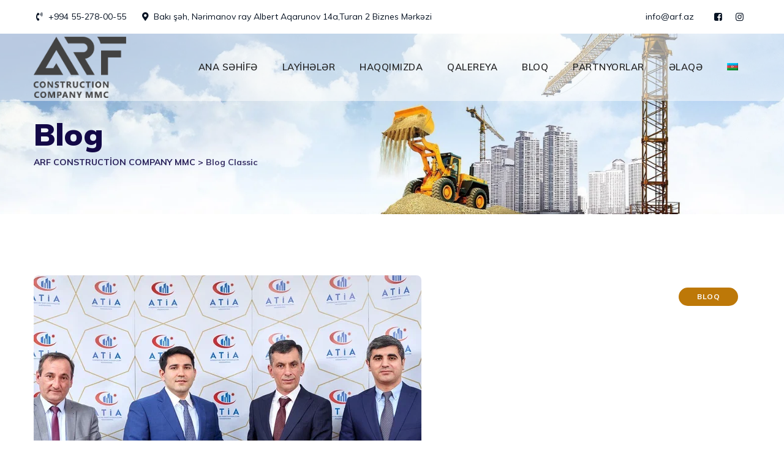

--- FILE ---
content_type: text/html; charset=UTF-8
request_url: https://arf.az/blog-classic
body_size: 12708
content:
<!DOCTYPE html>
<html lang="az" class="no-js no-svg">
<head>
<meta charset="UTF-8">
<meta name="viewport" content="width=device-width, initial-scale=1">
<link rel="profile" href="//gmpg.org/xfn/11">
<title>Blog Classic &#8211; ARF CONSTRUCTİON COMPANY MMC</title>
<meta name='robots' content='max-image-preview:large' />
<link rel="alternate" hreflang="az" href="https://arf.az/blog-classic" />
<link rel="alternate" hreflang="x-default" href="https://arf.az/blog-classic" />
<link rel='dns-prefetch' href='//stats.wp.com' />
<link rel='dns-prefetch' href='//fonts.googleapis.com' />
<link rel='preconnect' href='//i0.wp.com' />
<link rel='preconnect' href='//c0.wp.com' />
<link href='https://fonts.gstatic.com' crossorigin rel='preconnect' />
<link rel="alternate" type="application/rss+xml" title="ARF CONSTRUCTİON COMPANY MMC &raquo; Qidalandırıcısı" href="https://arf.az/feed" />
<link rel="alternate" type="application/rss+xml" title="ARF CONSTRUCTİON COMPANY MMC &raquo; Şərh Qidalandırıcısı" href="https://arf.az/comments/feed" />
<style id='wp-img-auto-sizes-contain-inline-css'>
img:is([sizes=auto i],[sizes^="auto," i]){contain-intrinsic-size:3000px 1500px}
/*# sourceURL=wp-img-auto-sizes-contain-inline-css */
</style>
<style id='wp-emoji-styles-inline-css'>

	img.wp-smiley, img.emoji {
		display: inline !important;
		border: none !important;
		box-shadow: none !important;
		height: 1em !important;
		width: 1em !important;
		margin: 0 0.07em !important;
		vertical-align: -0.1em !important;
		background: none !important;
		padding: 0 !important;
	}
/*# sourceURL=wp-emoji-styles-inline-css */
</style>
<link rel='stylesheet' id='wp-block-library-css' href='https://c0.wp.com/c/6.9/wp-includes/css/dist/block-library/style.min.css' type='text/css' media='all' />
<style id='global-styles-inline-css'>
:root{--wp--preset--aspect-ratio--square: 1;--wp--preset--aspect-ratio--4-3: 4/3;--wp--preset--aspect-ratio--3-4: 3/4;--wp--preset--aspect-ratio--3-2: 3/2;--wp--preset--aspect-ratio--2-3: 2/3;--wp--preset--aspect-ratio--16-9: 16/9;--wp--preset--aspect-ratio--9-16: 9/16;--wp--preset--color--black: #000000;--wp--preset--color--cyan-bluish-gray: #abb8c3;--wp--preset--color--white: #ffffff;--wp--preset--color--pale-pink: #f78da7;--wp--preset--color--vivid-red: #cf2e2e;--wp--preset--color--luminous-vivid-orange: #ff6900;--wp--preset--color--luminous-vivid-amber: #fcb900;--wp--preset--color--light-green-cyan: #7bdcb5;--wp--preset--color--vivid-green-cyan: #00d084;--wp--preset--color--pale-cyan-blue: #8ed1fc;--wp--preset--color--vivid-cyan-blue: #0693e3;--wp--preset--color--vivid-purple: #9b51e0;--wp--preset--gradient--vivid-cyan-blue-to-vivid-purple: linear-gradient(135deg,rgb(6,147,227) 0%,rgb(155,81,224) 100%);--wp--preset--gradient--light-green-cyan-to-vivid-green-cyan: linear-gradient(135deg,rgb(122,220,180) 0%,rgb(0,208,130) 100%);--wp--preset--gradient--luminous-vivid-amber-to-luminous-vivid-orange: linear-gradient(135deg,rgb(252,185,0) 0%,rgb(255,105,0) 100%);--wp--preset--gradient--luminous-vivid-orange-to-vivid-red: linear-gradient(135deg,rgb(255,105,0) 0%,rgb(207,46,46) 100%);--wp--preset--gradient--very-light-gray-to-cyan-bluish-gray: linear-gradient(135deg,rgb(238,238,238) 0%,rgb(169,184,195) 100%);--wp--preset--gradient--cool-to-warm-spectrum: linear-gradient(135deg,rgb(74,234,220) 0%,rgb(151,120,209) 20%,rgb(207,42,186) 40%,rgb(238,44,130) 60%,rgb(251,105,98) 80%,rgb(254,248,76) 100%);--wp--preset--gradient--blush-light-purple: linear-gradient(135deg,rgb(255,206,236) 0%,rgb(152,150,240) 100%);--wp--preset--gradient--blush-bordeaux: linear-gradient(135deg,rgb(254,205,165) 0%,rgb(254,45,45) 50%,rgb(107,0,62) 100%);--wp--preset--gradient--luminous-dusk: linear-gradient(135deg,rgb(255,203,112) 0%,rgb(199,81,192) 50%,rgb(65,88,208) 100%);--wp--preset--gradient--pale-ocean: linear-gradient(135deg,rgb(255,245,203) 0%,rgb(182,227,212) 50%,rgb(51,167,181) 100%);--wp--preset--gradient--electric-grass: linear-gradient(135deg,rgb(202,248,128) 0%,rgb(113,206,126) 100%);--wp--preset--gradient--midnight: linear-gradient(135deg,rgb(2,3,129) 0%,rgb(40,116,252) 100%);--wp--preset--font-size--small: 13px;--wp--preset--font-size--medium: 20px;--wp--preset--font-size--large: 36px;--wp--preset--font-size--x-large: 42px;--wp--preset--spacing--20: 0.44rem;--wp--preset--spacing--30: 0.67rem;--wp--preset--spacing--40: 1rem;--wp--preset--spacing--50: 1.5rem;--wp--preset--spacing--60: 2.25rem;--wp--preset--spacing--70: 3.38rem;--wp--preset--spacing--80: 5.06rem;--wp--preset--shadow--natural: 6px 6px 9px rgba(0, 0, 0, 0.2);--wp--preset--shadow--deep: 12px 12px 50px rgba(0, 0, 0, 0.4);--wp--preset--shadow--sharp: 6px 6px 0px rgba(0, 0, 0, 0.2);--wp--preset--shadow--outlined: 6px 6px 0px -3px rgb(255, 255, 255), 6px 6px rgb(0, 0, 0);--wp--preset--shadow--crisp: 6px 6px 0px rgb(0, 0, 0);}:where(.is-layout-flex){gap: 0.5em;}:where(.is-layout-grid){gap: 0.5em;}body .is-layout-flex{display: flex;}.is-layout-flex{flex-wrap: wrap;align-items: center;}.is-layout-flex > :is(*, div){margin: 0;}body .is-layout-grid{display: grid;}.is-layout-grid > :is(*, div){margin: 0;}:where(.wp-block-columns.is-layout-flex){gap: 2em;}:where(.wp-block-columns.is-layout-grid){gap: 2em;}:where(.wp-block-post-template.is-layout-flex){gap: 1.25em;}:where(.wp-block-post-template.is-layout-grid){gap: 1.25em;}.has-black-color{color: var(--wp--preset--color--black) !important;}.has-cyan-bluish-gray-color{color: var(--wp--preset--color--cyan-bluish-gray) !important;}.has-white-color{color: var(--wp--preset--color--white) !important;}.has-pale-pink-color{color: var(--wp--preset--color--pale-pink) !important;}.has-vivid-red-color{color: var(--wp--preset--color--vivid-red) !important;}.has-luminous-vivid-orange-color{color: var(--wp--preset--color--luminous-vivid-orange) !important;}.has-luminous-vivid-amber-color{color: var(--wp--preset--color--luminous-vivid-amber) !important;}.has-light-green-cyan-color{color: var(--wp--preset--color--light-green-cyan) !important;}.has-vivid-green-cyan-color{color: var(--wp--preset--color--vivid-green-cyan) !important;}.has-pale-cyan-blue-color{color: var(--wp--preset--color--pale-cyan-blue) !important;}.has-vivid-cyan-blue-color{color: var(--wp--preset--color--vivid-cyan-blue) !important;}.has-vivid-purple-color{color: var(--wp--preset--color--vivid-purple) !important;}.has-black-background-color{background-color: var(--wp--preset--color--black) !important;}.has-cyan-bluish-gray-background-color{background-color: var(--wp--preset--color--cyan-bluish-gray) !important;}.has-white-background-color{background-color: var(--wp--preset--color--white) !important;}.has-pale-pink-background-color{background-color: var(--wp--preset--color--pale-pink) !important;}.has-vivid-red-background-color{background-color: var(--wp--preset--color--vivid-red) !important;}.has-luminous-vivid-orange-background-color{background-color: var(--wp--preset--color--luminous-vivid-orange) !important;}.has-luminous-vivid-amber-background-color{background-color: var(--wp--preset--color--luminous-vivid-amber) !important;}.has-light-green-cyan-background-color{background-color: var(--wp--preset--color--light-green-cyan) !important;}.has-vivid-green-cyan-background-color{background-color: var(--wp--preset--color--vivid-green-cyan) !important;}.has-pale-cyan-blue-background-color{background-color: var(--wp--preset--color--pale-cyan-blue) !important;}.has-vivid-cyan-blue-background-color{background-color: var(--wp--preset--color--vivid-cyan-blue) !important;}.has-vivid-purple-background-color{background-color: var(--wp--preset--color--vivid-purple) !important;}.has-black-border-color{border-color: var(--wp--preset--color--black) !important;}.has-cyan-bluish-gray-border-color{border-color: var(--wp--preset--color--cyan-bluish-gray) !important;}.has-white-border-color{border-color: var(--wp--preset--color--white) !important;}.has-pale-pink-border-color{border-color: var(--wp--preset--color--pale-pink) !important;}.has-vivid-red-border-color{border-color: var(--wp--preset--color--vivid-red) !important;}.has-luminous-vivid-orange-border-color{border-color: var(--wp--preset--color--luminous-vivid-orange) !important;}.has-luminous-vivid-amber-border-color{border-color: var(--wp--preset--color--luminous-vivid-amber) !important;}.has-light-green-cyan-border-color{border-color: var(--wp--preset--color--light-green-cyan) !important;}.has-vivid-green-cyan-border-color{border-color: var(--wp--preset--color--vivid-green-cyan) !important;}.has-pale-cyan-blue-border-color{border-color: var(--wp--preset--color--pale-cyan-blue) !important;}.has-vivid-cyan-blue-border-color{border-color: var(--wp--preset--color--vivid-cyan-blue) !important;}.has-vivid-purple-border-color{border-color: var(--wp--preset--color--vivid-purple) !important;}.has-vivid-cyan-blue-to-vivid-purple-gradient-background{background: var(--wp--preset--gradient--vivid-cyan-blue-to-vivid-purple) !important;}.has-light-green-cyan-to-vivid-green-cyan-gradient-background{background: var(--wp--preset--gradient--light-green-cyan-to-vivid-green-cyan) !important;}.has-luminous-vivid-amber-to-luminous-vivid-orange-gradient-background{background: var(--wp--preset--gradient--luminous-vivid-amber-to-luminous-vivid-orange) !important;}.has-luminous-vivid-orange-to-vivid-red-gradient-background{background: var(--wp--preset--gradient--luminous-vivid-orange-to-vivid-red) !important;}.has-very-light-gray-to-cyan-bluish-gray-gradient-background{background: var(--wp--preset--gradient--very-light-gray-to-cyan-bluish-gray) !important;}.has-cool-to-warm-spectrum-gradient-background{background: var(--wp--preset--gradient--cool-to-warm-spectrum) !important;}.has-blush-light-purple-gradient-background{background: var(--wp--preset--gradient--blush-light-purple) !important;}.has-blush-bordeaux-gradient-background{background: var(--wp--preset--gradient--blush-bordeaux) !important;}.has-luminous-dusk-gradient-background{background: var(--wp--preset--gradient--luminous-dusk) !important;}.has-pale-ocean-gradient-background{background: var(--wp--preset--gradient--pale-ocean) !important;}.has-electric-grass-gradient-background{background: var(--wp--preset--gradient--electric-grass) !important;}.has-midnight-gradient-background{background: var(--wp--preset--gradient--midnight) !important;}.has-small-font-size{font-size: var(--wp--preset--font-size--small) !important;}.has-medium-font-size{font-size: var(--wp--preset--font-size--medium) !important;}.has-large-font-size{font-size: var(--wp--preset--font-size--large) !important;}.has-x-large-font-size{font-size: var(--wp--preset--font-size--x-large) !important;}
/*# sourceURL=global-styles-inline-css */
</style>

<style id='classic-theme-styles-inline-css'>
/*! This file is auto-generated */
.wp-block-button__link{color:#fff;background-color:#32373c;border-radius:9999px;box-shadow:none;text-decoration:none;padding:calc(.667em + 2px) calc(1.333em + 2px);font-size:1.125em}.wp-block-file__button{background:#32373c;color:#fff;text-decoration:none}
/*# sourceURL=/wp-includes/css/classic-themes.min.css */
</style>
<link rel='stylesheet' id='contact-form-7-css' href='https://arf.az/wp-content/plugins/contact-form-7/includes/css/styles.css?ver=6.0.6' type='text/css' media='all' />
<link rel='stylesheet' id='wpml-menu-item-0-css' href='https://arf.az/wp-content/plugins/sitepress-multilingual-cms/templates/language-switchers/menu-item/style.min.css?ver=1' type='text/css' media='all' />
<link rel='stylesheet' id='cms-navigation-style-base-css' href='https://arf.az/wp-content/plugins/wpml-cms-nav/res/css/cms-navigation-base.css?ver=1.5.5' type='text/css' media='screen' />
<link rel='stylesheet' id='cms-navigation-style-css' href='https://arf.az/wp-content/plugins/wpml-cms-nav/res/css/cms-navigation.css?ver=1.5.5' type='text/css' media='screen' />
<link rel='stylesheet' id='thsn-all-gfonts-css' href='https://fonts.googleapis.com/css?family=Muli%3A200%2C200italic%2C300%2C300italic%2C600%2C600italic%2C700%2C700italic%2C800%2C800italic%2C900%2C900italic%2Citalic%2Cregular%2C700%2Cregular%2C600%2C200%2C800%2C900%7CBarlow+Condensed%3A500%7CRubik%3A500%7CRoboto%3A500&#038;ver=6.9' type='text/css' media='all' />
<link rel='stylesheet' id='js_composer_front-css' href='https://arf.az/wp-content/plugins/js_composer/assets/css/js_composer.min.css?ver=6.9.0' type='text/css' media='all' />
<link rel='stylesheet' id='bootstrap-css' href='https://arf.az/wp-content/themes/dentiq/libraries/bootstrap/css/bootstrap.min.css?ver=6.9' type='text/css' media='all' />
<link rel='stylesheet' id='thsn-core-style-css' href='https://arf.az/wp-content/themes/dentiq/css/core.css?ver=6.9' type='text/css' media='all' />
<link rel='stylesheet' id='thsn-theme-style-css' href='https://arf.az/wp-content/themes/dentiq/css/theme.css?ver=6.9' type='text/css' media='all' />
<link rel='stylesheet' id='magnific-popup-css' href='https://arf.az/wp-content/themes/dentiq/libraries/magnific-popup/magnific-popup.css?ver=6.9' type='text/css' media='all' />
<link rel='stylesheet' id='thsn-base-icons-css' href='https://arf.az/wp-content/themes/dentiq/libraries/themesion-base-icons/css/themesion-base-icons.css?ver=6.9' type='text/css' media='all' />
<link rel='stylesheet' id='balloon-css' href='https://arf.az/wp-content/themes/dentiq/libraries/balloon/balloon.min.css?ver=6.9' type='text/css' media='all' />
<link rel='stylesheet' id='thsn-dynamic-style-css' href='https://arf.az/wp-admin/admin-ajax.php?action=thsn_dentiq_addons_auto_css&#038;ver=6.9' type='text/css' media='all' />
<link rel='stylesheet' id='thsn-responsive-style-css' href='https://arf.az/wp-content/themes/dentiq/css/responsive.css?ver=6.9' type='text/css' media='all' />
<link rel='stylesheet' id='isotope-css-css' href='https://arf.az/wp-content/plugins/js_composer/assets/css/lib/isotope.min.css?ver=6.9.0' type='text/css' media='all' />
<link rel='stylesheet' id='lightbox2-css' href='https://arf.az/wp-content/plugins/js_composer/assets/lib/lightbox2/dist/css/lightbox.min.css?ver=6.9.0' type='text/css' media='all' />









<link rel="https://api.w.org/" href="https://arf.az/wp-json/" /><link rel="EditURI" type="application/rsd+xml" title="RSD" href="https://arf.az/xmlrpc.php?rsd" />
<meta name="generator" content="WordPress 6.9" />
<meta name="generator" content="WPML ver:4.7.4 stt:65,1,45;" />
	<style>img#wpstats{display:none}</style>
		<meta name="generator" content="Powered by WPBakery Page Builder - drag and drop page builder for WordPress."/>
<meta name="generator" content="Powered by Slider Revolution 6.5.31 - responsive, Mobile-Friendly Slider Plugin for WordPress with comfortable drag and drop interface." />
<link rel="icon" href="https://i0.wp.com/arf.az/wp-content/uploads/2023/01/icon-arf.png?fit=32%2C32&#038;ssl=1" sizes="32x32" />
<link rel="icon" href="https://i0.wp.com/arf.az/wp-content/uploads/2023/01/icon-arf.png?fit=150%2C150&#038;ssl=1" sizes="192x192" />
<link rel="apple-touch-icon" href="https://i0.wp.com/arf.az/wp-content/uploads/2023/01/icon-arf.png?fit=150%2C150&#038;ssl=1" />
<meta name="msapplication-TileImage" content="https://i0.wp.com/arf.az/wp-content/uploads/2023/01/icon-arf.png?fit=150%2C150&#038;ssl=1" />

<noscript><style> .wpb_animate_when_almost_visible { opacity: 1; }</style></noscript><link rel='stylesheet' id='rs-plugin-settings-css' href='https://arf.az/wp-content/plugins/revslider/public/assets/css/rs6.css?ver=6.5.31' type='text/css' media='all' />
<style id='rs-plugin-settings-inline-css'>
#rs-demo-id {}
/*# sourceURL=rs-plugin-settings-inline-css */
</style>
</head>
<body class="blog wp-theme-dentiq thsn-sidebar-no wpb-js-composer js-comp-ver-6.9.0 vc_responsive">
<div id="page" class="site thsn-parent-header-style-3">
	<a class="skip-link screen-reader-text" href="#content">Skip to content</a>
	<header id="masthead" class="site-header thsn-header-style-3">
		<div class="thsn-header-overlay">
		<div class="thsn-pre-header-wrapper  thsn-bg-color-white thsn-color-blackish">
		<div class="container">
			<div class="d-flex justify-content-between">
									<div class="thsn-pre-header-left"><ul class="thsn-contact-info"><li><i class="thsn-base-icon-phone-volume-solid"></i> +994 55-278-00-55</li><li><i class="thsn-base-icon-map-marker-alt-solid"></i> Bakı şəh, Nərimanov ray Albert Aqarunov 14a,Turan 2 Biznes Mərkəzi</li></ul></div><!-- .thsn-pre-header-left -->
													<div class="thsn-pre-header-right"><ul class="thsn-contact-info"><li><i class=""></i> info@arf.az</li><li><ul class="thsn-social-links"><li class="thsn-social-li thsn-social-facebook "><a href="https://www.facebook.com/arfconstructioncompany/" target="_blank"><span><i class="thsn-base-icon-facebook-squared"></i></span></a></li><li class="thsn-social-li thsn-social-instagram "><a href="https://www.instagram.com/arf_construction_company/?igshid=Zjc2ZTc4Nzk" target="_blank"><span><i class="thsn-base-icon-instagram"></i></span></a></li></ul></li></ul></div><!-- .thsn-pre-header-right -->
							</div><!-- .justify-content-between -->
		</div><!-- .container -->
	</div><!-- .thsn-pre-header-wrapper -->
	<div class="thsn-header-height-wrapper" style="min-height:110px;">
		<div class="thsn-header-wrapper thsn-sticky-logo-yes thsn-responsive-logo-yes thsn-responsive-header-bgcolor-white thsn-header-wrapper thsn-bg-color-white thsn-header-sticky-yes thsn-sticky-type- thsn-sticky-bg-color-white">
			<div class="container">
				<div class="d-flex justify-content-between align-items-center">
					<div class="thsn-logo-menuarea">
						<div class="site-branding thsn-logo-area">
							<div class="wrap">
								<div class="site-title"><a href="https://arf.az/" rel="home"><img class="thsn-main-logo" src="https://arf.az/wp-content/uploads/2023/02/ARF-CONSTRUCTION-LOGO-PNG-1-1.png" alt="ARF CONSTRUCTİON COMPANY MMC" title="ARF CONSTRUCTİON COMPANY MMC" /><img class="thsn-sticky-logo" src="https://arf.az/wp-content/uploads/2023/02/ARF-CONSTRUCTION-LOGO-PNG-1-1.png" alt="ARF CONSTRUCTİON COMPANY MMC" title="ARF CONSTRUCTİON COMPANY MMC" /><img class="thsn-responsive-logo" src="https://arf.az/wp-content/uploads/2023/02/ARF-CONSTRUCTION-LOGO-PNG-1-1.png" alt="ARF CONSTRUCTİON COMPANY MMC" title="ARF CONSTRUCTİON COMPANY MMC" /></a></div>							</div><!-- .wrap -->
						</div><!-- .site-branding -->			
						<div class="thsn-mobile-search">
													</div>			
						<button id="menu-toggle" class="nav-menu-toggle">								
							<i class="thsn-base-icon-menu-1"></i>						
						</button>	
						<!-- Top Navigation Menu -->
						<div class="navigation-top">
							<div class="wrap">
								<nav id="site-navigation" class="main-navigation thsn-navbar  thsn-main-active-color-globalcolor thsn-dropdown-active-color-globalcolor" aria-label="Top Menu">
									<div class="menu-main-menu-container"><ul id="thsn-top-menu" class="menu"><li id="menu-item-12081" class="menu-item menu-item-type-post_type menu-item-object-page menu-item-home menu-item-12081"><a href="https://arf.az/">ANA SƏHİFƏ</a></li>
<li id="menu-item-12074" class="menu-item menu-item-type-post_type menu-item-object-page menu-item-12074"><a href="https://arf.az/layih%c9%99l%c9%99r" title="						">LAYİHƏLƏR</a></li>
<li id="menu-item-12070" class="menu-item menu-item-type-post_type menu-item-object-page menu-item-has-children menu-item-12070"><a href="https://arf.az/haqqimizda" title="						">HAQQIMIZDA</a>
<ul class="sub-menu">
	<li id="menu-item-12079" class="menu-item menu-item-type-post_type menu-item-object-page menu-item-12079"><a href="https://arf.az/komanda" title="						">KOMANDA</a></li>
</ul>
</li>
<li id="menu-item-12456" class="menu-item menu-item-type-post_type menu-item-object-page menu-item-12456"><a href="https://arf.az/qalereya">QALEREYA</a></li>
<li id="menu-item-13279" class="menu-item menu-item-type-taxonomy menu-item-object-category menu-item-13279"><a href="https://arf.az/arxivlər/category/bloq">BLOQ</a></li>
<li id="menu-item-13258" class="menu-item menu-item-type-post_type menu-item-object-page menu-item-13258"><a href="https://arf.az/partnyorlar">PARTNYORLAR</a></li>
<li id="menu-item-12078" class="menu-item menu-item-type-post_type menu-item-object-page menu-item-12078"><a href="https://arf.az/%c9%99laq%c9%99" title="						">ƏLAQƏ</a></li>
<li id="menu-item-wpml-ls-27-az" class="menu-item wpml-ls-slot-27 wpml-ls-item wpml-ls-item-az wpml-ls-current-language wpml-ls-menu-item wpml-ls-first-item wpml-ls-last-item menu-item-type-wpml_ls_menu_item menu-item-object-wpml_ls_menu_item menu-item-wpml-ls-27-az"><a href="https://arf.az/blog-classic" title="Switch to "><img
            class="wpml-ls-flag"
            src="https://arf.az/wp-content/plugins/sitepress-multilingual-cms/res/flags/az.png"
            alt="Azərbaycan"
            
            
    /></a></li>
</ul></div>								</nav><!-- #site-navigation -->
							</div><!-- .wrap -->
						</div><!-- .navigation-top -->
						<div class="thsn-search-cart-box">
																				</div>
					</div>
									</div><!-- .justify-content-between -->
			</div><!-- .container -->
		</div><!-- .thsn-header-wrapper -->
	</div><!-- .thsn-header-height-wrapper -->
</div>
					<div class="thsn-title-bar-wrapper  thsn-bg-color-transparent thsn-bg-image-yes">
		<div class="container">
			<div class="thsn-title-bar-content">
				<div class="thsn-title-bar-content-inner">
					<div class="thsn-tbar"><div class="thsn-tbar-inner container"><h1 class="thsn-tbar-title"> Blog</h1></div></div>					<div class="thsn-breadcrumb"><div class="thsn-breadcrumb-inner"><span><a title="Go to ARF CONSTRUCTİON COMPANY MMC." href="https://arf.az" class="home"><span>ARF CONSTRUCTİON COMPANY MMC</span></a></span> &gt; <span><span class="post-root post post-post current-item">Blog Classic</span></span></div></div>				</div>
			</div><!-- .thsn-title-bar-content -->
		</div><!-- .container -->
	</div><!-- .thsn-title-bar-wrapper -->
	</header><!-- #masthead -->
	<div class="site-content-contain ">
		<div class="site-content-wrap">
			<div id="content" class="site-content container">
												<div class="thsn-header-search-form-wrapper">
					<div class="thsn-search-close"><i class="thsn-base-icon-cancel"></i></div>
										<form role="search" method="get" class="search-form" action="https://arf.az/">
						<label for="search-form-697754382d68b">
							<span class="screen-reader-text">Search for:</span>
						</label>
						<input type="search" id="search-form-697754382d68b" class="search-field" placeholder="Write Search Keyword &amp; Press Enter" value="" name="s" />
						<button type="submit" class="search-submit">Search</button>
					</form>
				</div>
<div id="primary" class="content-area ">
	<main id="main" class="site-main">
		<article id="post-13261" class="post-13261 post type-post status-publish format-standard has-post-thumbnail hentry category-bloq">
	<div class="thsn-blog-classic">
		<div class="thsn-featured-wrapper"><a href="https://arf.az/arxivlər/13261"><img width="633" height="478" src="https://i0.wp.com/arf.az/wp-content/uploads/2023/03/DSC_6933.webp?fit=633%2C478&amp;ssl=1" class="attachment-full size-full wp-post-image" alt="" srcset="https://i0.wp.com/arf.az/wp-content/uploads/2023/03/DSC_6933.webp?w=633&amp;ssl=1 633w, https://i0.wp.com/arf.az/wp-content/uploads/2023/03/DSC_6933.webp?resize=300%2C227&amp;ssl=1 300w" sizes="(max-width: 633px) 100vw, 633px" data-id="13262" /></a></div>				<span class="thsn-meta thsn-meta-cat"><a href="https://arf.az/arxivlər/category/bloq" rel="category tag">Bloq</a></span>
				<div class="thsn-blog-classic-inner">		
						<h3 class="thsn-post-title">
				<a href="https://arf.az/arxivlər/13261">İşgüzar görüş</a>
			</h3>
						<div class="thsn-blog-meta thsn-blog-meta-top">
				<span class="thsn-meta thsn-meta-date">
		<a href="https://arf.az/arxivlər/13261" rel="bookmark"><i class="demo-icon thsn-base-icon-calendar-1"></i> <span class="entry-date published">01 Mart 2023</span></a>
	</span>
<span class="thsn-author-name">
	<a href="https://arf.az/arxivlər/author/admin" title="Posted by admin" rel="author"><i class="demo-icon thsn-base-icon-user"></i> admin</a>
</span>
		<span class="thsn-meta thsn-meta-comments">No Comments</span>
					</div>
			<div class="thsn-entry-content">
				<div class="vc_row wpb_row vc_row-fluid thsn-row thsn-bg-color-yes thsn-bg-color-transparent thsn-zindex-zero">
			<div class="wpb_column vc_column_container vc_col-sm-12 thsn-column thsn-bg-color-yes thsn-bg-color-transparent thsn-zindex-zero">
	<div class="vc_column-inner ">
			<div class="wpb_wrapper">
			
	<div class="wpb_text_column wpb_content_element " >
		<div class="wpb_wrapper">
			<p><span style="color: #000000;">Şirkətimizin Direktoru Əfqan Dostuyev @efqandostuyev Azərbaycan Respublikasının İqtisadiyyat Nazirliyi yanında Kiçik və Orta Biznesin İnkişafı Agentliyinin (KOBİA) dəstəyi ilə Azərbaycan Tikinti İstehsalçıları Assosiasiyası(ATİA)@atia_az.az -nın İdarə Heyətinin Sədri Ramiz Isayev @ramiz__isayev ilə işgüzar görüş keçirib. Görüş zamanı &#8220;Tikinti fəaliyyətində cari vəziyyət və gələcək planlar haqqında &#8220;müzakirələr aparılıb.Yekun da @arf_construction_company @atia_az.az rəsmi olaraq üzv qəbul edilib.</span></p>

		</div>
	</div>
<div class="wpb_gallery wpb_content_element vc_clearfix" ><div class="wpb_wrapper"><div class="wpb_gallery_slides wpb_image_grid" data-interval="3"><ul class="wpb_image_grid_ul"><li class="isotope-item"><a class="" href="https://i0.wp.com/arf.az/wp-content/uploads/2023/03/DSC_6931.webp?fit=633%2C238&#038;ssl=1" data-lightbox="lightbox[rel-13261-3899785675]"><img decoding="async" width="150" height="150" src="https://i0.wp.com/arf.az/wp-content/uploads/2023/03/DSC_6931.webp?resize=150%2C150&amp;ssl=1" class="attachment-thumbnail" alt="" title="DSC_6931" srcset="https://i0.wp.com/arf.az/wp-content/uploads/2023/03/DSC_6931.webp?resize=150%2C150&amp;ssl=1 150w, https://i0.wp.com/arf.az/wp-content/uploads/2023/03/DSC_6931.webp?zoom=2&amp;resize=150%2C150&amp;ssl=1 300w, https://i0.wp.com/arf.az/wp-content/uploads/2023/03/DSC_6931.webp?zoom=3&amp;resize=150%2C150&amp;ssl=1 450w" sizes="(max-width: 150px) 100vw, 150px" data-id="13265" /></a></li><li class="isotope-item"><a class="" href="https://i0.wp.com/arf.az/wp-content/uploads/2023/03/DSC_6933-1.webp?fit=633%2C478&#038;ssl=1" data-lightbox="lightbox[rel-13261-3899785675]"><img loading="lazy" decoding="async" width="150" height="150" src="https://i0.wp.com/arf.az/wp-content/uploads/2023/03/DSC_6933-1.webp?resize=150%2C150&amp;ssl=1" class="attachment-thumbnail" alt="" title="DSC_6933" srcset="https://i0.wp.com/arf.az/wp-content/uploads/2023/03/DSC_6933-1.webp?resize=150%2C150&amp;ssl=1 150w, https://i0.wp.com/arf.az/wp-content/uploads/2023/03/DSC_6933-1.webp?resize=300%2C300&amp;ssl=1 300w, https://i0.wp.com/arf.az/wp-content/uploads/2023/03/DSC_6933-1.webp?zoom=3&amp;resize=150%2C150&amp;ssl=1 450w" sizes="auto, (max-width: 150px) 100vw, 150px" data-id="13268" /></a></li><li class="isotope-item"><a class="" href="https://i0.wp.com/arf.az/wp-content/uploads/2023/03/DSC_6940.webp?fit=633%2C478&#038;ssl=1" data-lightbox="lightbox[rel-13261-3899785675]"><img loading="lazy" decoding="async" width="150" height="150" src="https://i0.wp.com/arf.az/wp-content/uploads/2023/03/DSC_6940.webp?resize=150%2C150&amp;ssl=1" class="attachment-thumbnail" alt="" title="DSC_6940" srcset="https://i0.wp.com/arf.az/wp-content/uploads/2023/03/DSC_6940.webp?resize=150%2C150&amp;ssl=1 150w, https://i0.wp.com/arf.az/wp-content/uploads/2023/03/DSC_6940.webp?resize=300%2C300&amp;ssl=1 300w, https://i0.wp.com/arf.az/wp-content/uploads/2023/03/DSC_6940.webp?zoom=3&amp;resize=150%2C150&amp;ssl=1 450w" sizes="auto, (max-width: 150px) 100vw, 150px" data-id="13271" /></a></li><li class="isotope-item"><a class="" href="https://i0.wp.com/arf.az/wp-content/uploads/2023/03/DSC_6943.webp?fit=315%2C238&#038;ssl=1" data-lightbox="lightbox[rel-13261-3899785675]"><img loading="lazy" decoding="async" width="150" height="150" src="https://i0.wp.com/arf.az/wp-content/uploads/2023/03/DSC_6943.webp?resize=150%2C150&amp;ssl=1" class="attachment-thumbnail" alt="" title="DSC_6943" srcset="https://i0.wp.com/arf.az/wp-content/uploads/2023/03/DSC_6943.webp?resize=150%2C150&amp;ssl=1 150w, https://i0.wp.com/arf.az/wp-content/uploads/2023/03/DSC_6943.webp?zoom=2&amp;resize=150%2C150&amp;ssl=1 300w" sizes="auto, (max-width: 150px) 100vw, 150px" data-id="13274" /></a></li></ul></div></div></div>		</div>
	</div>
</div>
</div>

									</div><!-- .entry-content -->
								</div>
	</div>
</article><!-- #post-## --><div class="clearfix"></div>	</main><!-- #main -->
</div><!-- #primary -->
						</div><!-- #content -->
		</div><!-- .site-content-main -->
		
		<footer id="colophon" class="site-footer  thsn-color-white thsn-bg-color-transparent thsn-bg-image-yes thsn-footer-menu-no thsn-footer-widget-yes">
									<div class="footer-wrap thsn-footer-widget-area  thsn-bg-color-transparent">
				<div class="container">
					<div class="row">
														<div class="thsn-footer-widget thsn-footer-widget-col-1 col-md-4">
									<aside id="text-3" class="widget-odd widget-first widget-1 widget widget_text"><h2 class="widget-title">HAQQIMIZDA</h2>			<div class="textwidget"><p>&#8220;ARF CONSTRUCTİON COMPANY MMC&#8221; təmir tikinti şirkəti olaraq, 2017-ci ilin may ayından fəaliyyətə başlayıb.</p>
</div>
		</aside><aside id="dentiq_contact_widget-1" class="widget-even widget-2 widget dentiq_contact_widget"><div class="thsn-contact-widget-lines"><div class="thsn-contact-widget-line thsn-contact-widget-address">Bakı şəhəri Nərimanov r/nu Albert Aqarunov 14a,Turan 2 Biznes Mərkəzi</div><div class="thsn-contact-widget-line thsn-contact-widget-phone">055/070 278-00-55</div><div class="thsn-contact-widget-line thsn-contact-widget-email">info@arf.az</div></div></aside>								</div><!-- .thsn-footer-widget -->
															<div class="thsn-footer-widget thsn-footer-widget-col-2 col-md-4">
																	</div><!-- .thsn-footer-widget -->
															<div class="thsn-footer-widget thsn-footer-widget-col-3 col-md-4">
									<aside id="text-4" class="widget-odd widget-first widget-1 widget widget_text"><h2 class="widget-title">İş günləri</h2>			<div class="textwidget"><div class="thsn-timelist-ele-wrapper ">
<div class="thsn-timelist-wrapper">
<ul class="thsn-timelist-list">
<li><span class="thsn-timelist-li-title">Bazar Ertəsi</span><span class="thsn-timelist-li-value">09:00-18:00</span></li>
<li><span class="thsn-timelist-li-title">Şənbə</span><span class="thsn-timelist-li-value">09:00- 14:00</span></li>
<li><span class="thsn-timelist-li-title">Bazar</span><span class="thsn-timelist-li-value">Qeyri iş günü</span></li>
</ul>
</div>
</div>
</div>
		</aside>								</div><!-- .thsn-footer-widget -->
												</div><!-- .row -->
				</div>	
			</div>
						<div class="thsn-footer-text-area  thsn-bg-color-custom">
				<div class="container">
					<div class="thsn-footer-text-inner">
						<div class="row">
															<div class="thsn-footer-copyright col-md-12 text-center">
															<div class="thsn-footer-copyright-text-area">
									Copyright &copy; 2026 <a href="https://arf.az/">ARF CONSTRUCTİON COMPANY MMC</a>, All Rights Reserved.								</div>
							</div>
																												</div>
					</div>	
				</div>
			</div>
		</footer><!-- #colophon -->
	</div><!-- .site-content-contain -->
</div><!-- #page -->
<a href="#" class="scroll-to-top"><i class="thsn-base-icon-up-open-big"></i></a>

		
		















<script data-jetpack-boost="ignore" id="wp-emoji-settings" type="application/json">
{"baseUrl":"https://s.w.org/images/core/emoji/17.0.2/72x72/","ext":".png","svgUrl":"https://s.w.org/images/core/emoji/17.0.2/svg/","svgExt":".svg","source":{"concatemoji":"https://arf.az/wp-includes/js/wp-emoji-release.min.js?ver=6.9"}}
</script>

<script id="wpml-cookie-js-extra">
/* <![CDATA[ */
var wpml_cookies = {"wp-wpml_current_language":{"value":"az","expires":1,"path":"/"}};
var wpml_cookies = {"wp-wpml_current_language":{"value":"az","expires":1,"path":"/"}};
//# sourceURL=wpml-cookie-js-extra
/* ]]> */
</script><script src="https://arf.az/wp-content/plugins/sitepress-multilingual-cms/res/js/cookies/language-cookie.js?ver=474000" id="wpml-cookie-js" defer="defer" data-wp-strategy="defer"></script><script src="https://c0.wp.com/c/6.9/wp-includes/js/jquery/jquery.min.js" id="jquery-core-js"></script><script src="https://c0.wp.com/c/6.9/wp-includes/js/jquery/jquery-migrate.min.js" id="jquery-migrate-js"></script><script src="https://arf.az/wp-content/plugins/dentiq-addons/js/addon-scripts.js?ver=6.9" id="dentiq-addons-js"></script><script src="https://arf.az/wp-content/themes/dentiq/libraries/magnific-popup/jquery.magnific-popup.min.js?ver=6.9" id="magnific-popup-js"></script><script src="https://arf.az/wp-content/themes/dentiq/libraries/sticky-toolkit/jquery.sticky-kit.min.js?ver=6.9" id="jquery-sticky-js"></script><script id="thsn-core-script-js-extra">
/* <![CDATA[ */
var thsn_js_variables = {"responsive":"1200"};
//# sourceURL=thsn-core-script-js-extra
/* ]]> */
</script><script src="https://arf.az/wp-content/themes/dentiq/js/core.js?ver=6.9" id="thsn-core-script-js"></script><script>function setREVStartSize(e){
			//window.requestAnimationFrame(function() {
				window.RSIW = window.RSIW===undefined ? window.innerWidth : window.RSIW;
				window.RSIH = window.RSIH===undefined ? window.innerHeight : window.RSIH;
				try {
					var pw = document.getElementById(e.c).parentNode.offsetWidth,
						newh;
					pw = pw===0 || isNaN(pw) || (e.l=="fullwidth" || e.layout=="fullwidth") ? window.RSIW : pw;
					e.tabw = e.tabw===undefined ? 0 : parseInt(e.tabw);
					e.thumbw = e.thumbw===undefined ? 0 : parseInt(e.thumbw);
					e.tabh = e.tabh===undefined ? 0 : parseInt(e.tabh);
					e.thumbh = e.thumbh===undefined ? 0 : parseInt(e.thumbh);
					e.tabhide = e.tabhide===undefined ? 0 : parseInt(e.tabhide);
					e.thumbhide = e.thumbhide===undefined ? 0 : parseInt(e.thumbhide);
					e.mh = e.mh===undefined || e.mh=="" || e.mh==="auto" ? 0 : parseInt(e.mh,0);
					if(e.layout==="fullscreen" || e.l==="fullscreen")
						newh = Math.max(e.mh,window.RSIH);
					else{
						e.gw = Array.isArray(e.gw) ? e.gw : [e.gw];
						for (var i in e.rl) if (e.gw[i]===undefined || e.gw[i]===0) e.gw[i] = e.gw[i-1];
						e.gh = e.el===undefined || e.el==="" || (Array.isArray(e.el) && e.el.length==0)? e.gh : e.el;
						e.gh = Array.isArray(e.gh) ? e.gh : [e.gh];
						for (var i in e.rl) if (e.gh[i]===undefined || e.gh[i]===0) e.gh[i] = e.gh[i-1];
											
						var nl = new Array(e.rl.length),
							ix = 0,
							sl;
						e.tabw = e.tabhide>=pw ? 0 : e.tabw;
						e.thumbw = e.thumbhide>=pw ? 0 : e.thumbw;
						e.tabh = e.tabhide>=pw ? 0 : e.tabh;
						e.thumbh = e.thumbhide>=pw ? 0 : e.thumbh;
						for (var i in e.rl) nl[i] = e.rl[i]<window.RSIW ? 0 : e.rl[i];
						sl = nl[0];
						for (var i in nl) if (sl>nl[i] && nl[i]>0) { sl = nl[i]; ix=i;}
						var m = pw>(e.gw[ix]+e.tabw+e.thumbw) ? 1 : (pw-(e.tabw+e.thumbw)) / (e.gw[ix]);
						newh =  (e.gh[ix] * m) + (e.tabh + e.thumbh);
					}
					var el = document.getElementById(e.c);
					if (el!==null && el) el.style.height = newh+"px";
					el = document.getElementById(e.c+"_wrapper");
					if (el!==null && el) {
						el.style.height = newh+"px";
						el.style.display = "block";
					}
				} catch(e){
					console.log("Failure at Presize of Slider:" + e)
				}
			//});
		  };</script><script>
			window.RS_MODULES = window.RS_MODULES || {};
			window.RS_MODULES.modules = window.RS_MODULES.modules || {};
			window.RS_MODULES.waiting = window.RS_MODULES.waiting || [];
			window.RS_MODULES.defered = true;
			window.RS_MODULES.moduleWaiting = window.RS_MODULES.moduleWaiting || {};
			window.RS_MODULES.type = 'compiled';
		</script><script type="speculationrules">
{"prefetch":[{"source":"document","where":{"and":[{"href_matches":"/*"},{"not":{"href_matches":["/wp-*.php","/wp-admin/*","/wp-content/uploads/*","/wp-content/*","/wp-content/plugins/*","/wp-content/themes/dentiq/*","/*\\?(.+)"]}},{"not":{"selector_matches":"a[rel~=\"nofollow\"]"}},{"not":{"selector_matches":".no-prefetch, .no-prefetch a"}}]},"eagerness":"conservative"}]}
</script><script type="text/html" id="wpb-modifications"></script><script src="https://c0.wp.com/c/6.9/wp-includes/js/dist/hooks.min.js" id="wp-hooks-js"></script><script src="https://c0.wp.com/c/6.9/wp-includes/js/dist/i18n.min.js" id="wp-i18n-js"></script><script id="wp-i18n-js-after">
/* <![CDATA[ */
wp.i18n.setLocaleData( { 'text direction\u0004ltr': [ 'ltr' ] } );
//# sourceURL=wp-i18n-js-after
/* ]]> */
</script><script src="https://arf.az/wp-content/plugins/contact-form-7/includes/swv/js/index.js?ver=6.0.6" id="swv-js"></script><script id="contact-form-7-js-before">
/* <![CDATA[ */
var wpcf7 = {
    "api": {
        "root": "https:\/\/arf.az\/wp-json\/",
        "namespace": "contact-form-7\/v1"
    },
    "cached": 1
};
//# sourceURL=contact-form-7-js-before
/* ]]> */
</script><script src="https://arf.az/wp-content/plugins/contact-form-7/includes/js/index.js?ver=6.0.6" id="contact-form-7-js"></script><script src="https://arf.az/wp-content/plugins/revslider/public/assets/js/rbtools.min.js?ver=6.5.18" defer async id="tp-tools-js"></script><script src="https://arf.az/wp-content/plugins/revslider/public/assets/js/rs6.min.js?ver=6.5.31" defer async id="revmin-js"></script><script src="https://arf.az/wp-content/plugins/js_composer/assets/lib/bower/isotope/dist/isotope.pkgd.min.js?ver=6.9.0" id="isotope-js"></script><script id="wpb_composer_front_js-js-extra">
/* <![CDATA[ */
var vcData = {"currentTheme":{"slug":"dentiq"}};
//# sourceURL=wpb_composer_front_js-js-extra
/* ]]> */
</script><script src="https://arf.az/wp-content/plugins/js_composer/assets/js/dist/js_composer_front.min.js?ver=6.9.0" id="wpb_composer_front_js-js"></script><script src="https://arf.az/wp-content/plugins/js_composer/assets/lib/bower/imagesloaded/imagesloaded.pkgd.min.js?ver=6.9.0" id="vc_grid-js-imagesloaded-js"></script><script src="https://arf.az/wp-content/plugins/js_composer/assets/lib/lightbox2/dist/js/lightbox.min.js?ver=6.9.0" id="lightbox2-js"></script><script id="jetpack-stats-js-before">
/* <![CDATA[ */
_stq = window._stq || [];
_stq.push([ "view", JSON.parse("{\"v\":\"ext\",\"blog\":\"215415935\",\"post\":\"8261\",\"tz\":\"+4\",\"srv\":\"arf.az\",\"j\":\"1:14.5\"}") ]);
_stq.push([ "clickTrackerInit", "215415935", "8261" ]);
//# sourceURL=jetpack-stats-js-before
/* ]]> */
</script><script src="https://stats.wp.com/e-202605.js" id="jetpack-stats-js" defer="defer" data-wp-strategy="defer"></script><script type="module">
/* <![CDATA[ */
/*! This file is auto-generated */
const a=JSON.parse(document.getElementById("wp-emoji-settings").textContent),o=(window._wpemojiSettings=a,"wpEmojiSettingsSupports"),s=["flag","emoji"];function i(e){try{var t={supportTests:e,timestamp:(new Date).valueOf()};sessionStorage.setItem(o,JSON.stringify(t))}catch(e){}}function c(e,t,n){e.clearRect(0,0,e.canvas.width,e.canvas.height),e.fillText(t,0,0);t=new Uint32Array(e.getImageData(0,0,e.canvas.width,e.canvas.height).data);e.clearRect(0,0,e.canvas.width,e.canvas.height),e.fillText(n,0,0);const a=new Uint32Array(e.getImageData(0,0,e.canvas.width,e.canvas.height).data);return t.every((e,t)=>e===a[t])}function p(e,t){e.clearRect(0,0,e.canvas.width,e.canvas.height),e.fillText(t,0,0);var n=e.getImageData(16,16,1,1);for(let e=0;e<n.data.length;e++)if(0!==n.data[e])return!1;return!0}function u(e,t,n,a){switch(t){case"flag":return n(e,"\ud83c\udff3\ufe0f\u200d\u26a7\ufe0f","\ud83c\udff3\ufe0f\u200b\u26a7\ufe0f")?!1:!n(e,"\ud83c\udde8\ud83c\uddf6","\ud83c\udde8\u200b\ud83c\uddf6")&&!n(e,"\ud83c\udff4\udb40\udc67\udb40\udc62\udb40\udc65\udb40\udc6e\udb40\udc67\udb40\udc7f","\ud83c\udff4\u200b\udb40\udc67\u200b\udb40\udc62\u200b\udb40\udc65\u200b\udb40\udc6e\u200b\udb40\udc67\u200b\udb40\udc7f");case"emoji":return!a(e,"\ud83e\u1fac8")}return!1}function f(e,t,n,a){let r;const o=(r="undefined"!=typeof WorkerGlobalScope&&self instanceof WorkerGlobalScope?new OffscreenCanvas(300,150):document.createElement("canvas")).getContext("2d",{willReadFrequently:!0}),s=(o.textBaseline="top",o.font="600 32px Arial",{});return e.forEach(e=>{s[e]=t(o,e,n,a)}),s}function r(e){var t=document.createElement("script");t.src=e,t.defer=!0,document.head.appendChild(t)}a.supports={everything:!0,everythingExceptFlag:!0},new Promise(t=>{let n=function(){try{var e=JSON.parse(sessionStorage.getItem(o));if("object"==typeof e&&"number"==typeof e.timestamp&&(new Date).valueOf()<e.timestamp+604800&&"object"==typeof e.supportTests)return e.supportTests}catch(e){}return null}();if(!n){if("undefined"!=typeof Worker&&"undefined"!=typeof OffscreenCanvas&&"undefined"!=typeof URL&&URL.createObjectURL&&"undefined"!=typeof Blob)try{var e="postMessage("+f.toString()+"("+[JSON.stringify(s),u.toString(),c.toString(),p.toString()].join(",")+"));",a=new Blob([e],{type:"text/javascript"});const r=new Worker(URL.createObjectURL(a),{name:"wpTestEmojiSupports"});return void(r.onmessage=e=>{i(n=e.data),r.terminate(),t(n)})}catch(e){}i(n=f(s,u,c,p))}t(n)}).then(e=>{for(const n in e)a.supports[n]=e[n],a.supports.everything=a.supports.everything&&a.supports[n],"flag"!==n&&(a.supports.everythingExceptFlag=a.supports.everythingExceptFlag&&a.supports[n]);var t;a.supports.everythingExceptFlag=a.supports.everythingExceptFlag&&!a.supports.flag,a.supports.everything||((t=a.source||{}).concatemoji?r(t.concatemoji):t.wpemoji&&t.twemoji&&(r(t.twemoji),r(t.wpemoji)))});
//# sourceURL=https://arf.az/wp-includes/js/wp-emoji-loader.min.js
/* ]]> */
</script></body>
</html>
<!-- WP Super Cache is installed but broken. The constant WPCACHEHOME must be set in the file wp-config.php and point at the WP Super Cache plugin directory. -->

--- FILE ---
content_type: text/css
request_url: https://arf.az/wp-content/themes/dentiq/css/core.css?ver=6.9
body_size: 11590
content:
/* https://make.wordpress.org/accessibility/handbook/markup/the-css-class-screen-reader-text/ */
/* Text meant only for screen readers. */
.screen-reader-text {
   border: 0;
   clip: rect(1px, 1px, 1px, 1px);
   clip-path: inset(50%);
   height: 1px;
   margin: -1px;
   overflow: hidden;
   padding: 0;
   position: absolute !important;
   width: 1px;
   word-wrap: normal !important;
}
.screen-reader-text:focus {
   background-color: #eee;
   clip: auto !important;
   clip-path: none;
   color: #444;
   display: block;
   font-size: 1em;
   height: auto;
   left: 5px;
   line-height: normal;
   padding: 15px 23px 14px;
   text-decoration: none;
   top: 5px;
   width: auto;
   z-index: 100000; 
}
img{
	max-width: 100%;
	height: auto;
}
.themesion-hide, .thsn-hide {
    display: none;
}
/*=== Owl carsoul resize issue solve ===*/
#primary {
    width: 100%; 
}
body{
    overflow: visible;
    overflow-x: hidden;
}
a, a:hover, a:active, a:focus {
    text-decoration: none;
    color: inherit;
    outline: none;
}
a {
    -webkit-transition: all .25s ease-in-out;
    transition: all .25s ease-in-out;
}
p {
    margin: 0 0 25px;
}
blockquote {
    padding: 30px;
    padding-right: 60px;
    margin: 60px 0px 60px 0;
    border-left: 5px solid #000;
    background-color: transparent;
    font-size: 18px;
    line-height: 26px;   
    position: relative;
}
blockquote p{
    margin-bottom: 0;
    position: relative;
    z-index: 1
}
blockquote.is-large{
    border: none !important;
    margin: 0 !important;
    padding: 0 !important;
}
blockquote cite{
    font-size: 16px;
    margin-top: 15px;
    display: inline-block;
    font-style: normal;
}
.wp-block-preformatted{
    border: none; 
    background: none;
    padding: 0px;  
}
.wp-block-verse{
    border: none; 
    background: none;
    padding: 0px; 
    font-family: inherit;
}
.wp-block-separator:not(.is-style-wide):not(.is-style-dots) {
    max-width: 100px;
}
.wp-block-separator {
    border: none;
    border-bottom: 2px solid #8f98a1;
    margin: 1.65em auto;
}
.thsn-overflow-visible{
    overflow: visible !important;
}
.closepanel,
.sub-menu-toggle{
    display: none;
}
h1, h2, h3, h4, h5, h6 {
    line-height: 1.3;
    margin-bottom: 20px;
}
.vc_custom_heading{
   margin-bottom: 10px;
}
pre {
    border: 1px solid #d1d1d1;
    line-height: 1.3125;
    background: #f5f5f5;
    color: #666;
    font-family: monospace;
    font-size: 14px;
    margin: 20px 0;
    overflow: auto;
    padding: 20px 20px 45px 20px;
    white-space: pre;
    white-space: pre-wrap;
    word-wrap: break-word;
}
.thsn-blog-classic-inner .thsn-entry-content p:last-of-type:after {
    visibility: hidden;
    display: block;
    font-size: 0;
    content: " ";
    clear: both;
    height: 0;
}
.thsn-blog-classic-inner{
    -ms-word-wrap: break-word;
    word-wrap: break-word;
}
.edit-link a{
    padding: 7px 20px;
    background-color: #eee;
    overflow: hidden;
    display: inline-block;
    border-radius: 5px;
    margin-bottom: 20px;
}
.thsn-slider-area{
    background-color: #e7e7e7
}
.thsn-slider-area > div > div{
    margin: 0 !important;
}
.thsn-col-auto .vc_column_container {
    width: auto;
}
/* --------------------------------------
 * WordPress Core
 * ---------------------------------------*/
.alignnone {
    margin: 5px 20px 20px 0;
}
.aligncenter,
div.aligncenter {
    display: block;
    margin: 5px auto 5px auto;
}
.alignright {
    float:right;
    margin: 5px 0 20px 20px;
}
.alignleft {
    float: left;
    margin: 5px 20px 20px 0;
}
.wp-caption.alignright:after{
    visibility: hidden;
    display: block;
    font-size: 0;
    content: " ";
    clear: both;
    height: 0;
}
a img.alignright {
    float: right;
    margin: 5px 0 20px 20px;
}
a img.alignnone {
    margin: 5px 20px 20px 0;
}
a img.alignleft {
    float: left;
    margin: 5px 20px 20px 0;
}
a img.aligncenter {
    display: block;
    margin-left: auto;
    margin-right: auto;
}
.wp-caption {
    max-width: 100%; /* Image does not overflow the content area */
}
.wp-caption.alignnone {
    margin: 5px 20px 20px 0;
}
.wp-caption.alignleft {
    margin: 5px 20px 20px 0;
}
.wp-caption.alignright {
    margin: 5px 0 20px 20px;
}
.wp-caption img {
    border: 0 none;
    height: auto;
    margin: 0;
    max-width: 98.5%;
    padding: 0;
    width: auto;
}
.wp-caption .wp-caption-text {
    font-style: italic;
    color: #b3b3b3;
    font-size: 12px;
    line-height: 1.6153846154;
    padding-top: .5384615385em;
}
/* Text meant only for screen readers. */
.screen-reader-text {
    border: 0;
    clip: rect(1px, 1px, 1px, 1px);
    clip-path: inset(50%);
    height: 1px;
    margin: -1px;
    overflow: hidden;
    padding: 0;
    position: absolute !important;
    width: 1px;
    word-wrap: normal !important; /* Many screen reader and browser combinations announce broken words as they would appear visually. */
}
.screen-reader-text:focus {
    background-color: #eee;
    clip: auto !important;
    clip-path: none;
    color: #444;
    display: block;
    font-size: 1em;
    height: auto;
    left: 5px;
    line-height: normal;
    padding: 15px 23px 14px;
    text-decoration: none;
    top: 5px;
    width: auto;
    z-index: 100000;    
}
/* --------------------------------------
 * Table Section
 * ---------------------------------------*/
table {
    border-collapse: collapse;
    border-spacing: 0;
    vertical-align: middle;
    width: 100%;
    margin: 0 0 1.75em;
}
table th {
    border: 0;
    padding: 5px 7px
}
table td {
    padding: 5px 10px
}
table tbody tr, table thead tr {
    border: 1px solid #e6e6e6
}
table tbody th{
   background: #f9f9f9;
}
table tbody th, table tbody td {
    border-right: 1px solid #e6e6e6
}
/* --------------------------------------
 * gallery
 * ---------------------------------------*/
.gallery {
    margin: 0;
}
.gallery-item {
    max-width: 33.33%;
    display: inline-block;
    text-align: center;
    vertical-align: top;
    width: 100%;
    margin: 0;
    padding: 2px;
}
.gallery-columns-1 .gallery-item {
    max-width: 100%;
}
.gallery-columns-2 .gallery-item {
    max-width: 50%;
}
.gallery-columns-4 .gallery-item {
    max-width: 25%;
}
.gallery-columns-5 .gallery-item {
    max-width: 20%;
}
.gallery-columns-6 .gallery-item {
    max-width: 16.66%;
}
.gallery-columns-7 .gallery-item {
    max-width: 14.28%;
}
.gallery-columns-8 .gallery-item {
    max-width: 12.5%;
}
.gallery-columns-9 .gallery-item {
    max-width: 11.11%;
}
.gallery-icon img {
    margin: 0 auto;
}
.gallery-caption {
    color: #686868;
    display: block;
    font-size: 16px;
    font-style: italic;
    line-height: 26px;
    padding-top: 0.5384615385em;
    padding-bottom: 0.5384615385em;
}
.gallery-columns-6 .gallery-caption,
.gallery-columns-7 .gallery-caption,
.gallery-columns-8 .gallery-caption,
.gallery-columns-9 .gallery-caption {
    display: none;
}
/* --------------------------------------
 * Page links
 * ---------------------------------------*/
.page-links,
.thsn-page-links {
    clear: both;
    font-size: 16px;
    font-weight: 600;   
   margin: 30px 0;   
   color: #000;
    letter-spacing: 0.5px;
}
.page-links a,
.thsn-page-links a {
    border: 1px solid #000; 
}
.page-links a, 
.page-links > span,
.thsn-page-links a, 
.thsn-page-links > span {
    text-decoration: none;
    display: inline-block;
    width: 35px;
    height: 35px;
    line-height: 35px;
    text-align: center;
   margin: 0px 2px;
}
.page-links a:hover,
.thsn-page-links a:hover{
   background-color: #000;
   color: #fff;
}
.page-links > span,
.thsn-page-links > span {
    background-color: #000;   
   border: 1px solid #000;
    color: #fff;
}
.page-links > a:first-child,
.page-links>span:first-child,
.thsn-page-links > a:first-child,
.thsn-page-links>span:first-child{
   margin-left: 15px;
}
/* --------------------------------------
 * Logo Setting
 * ---------------------------------------*/
.headerlogo{
    height: 105px;
    line-height: 105px;
}
.site-title img{
  max-height: 50px;
    -webkit-transition: all 300ms ease;
    transition: all 300ms ease;
}
.site-title{
   margin: 0;
   padding: 0;
   display: table;
   vertical-align: middle;
   text-align: center;
   width: 100%;
   height: 105px;
}
.site-title a {
    display: table-cell;
    vertical-align: middle;
}
.site-title a .site-title-text{
    display: none;
}
/* --------------------------------------
 * Menu Setting
 * ---------------------------------------*/
.thsn-navbar {
   padding: 0;
   margin: 0;
   border: 0;
   width: auto;
}
.thsn-navbar ul,
.thsn-navbar li {
   list-style: none;
   margin: 0;
   padding: 0;
}
.thsn-mobile-search{
  display: none;
}
/* --------------------------------------
 * Footer Menu Setting
 * ---------------------------------------*/
.thsn-footer-menu-area{
  text-align: right;
  margin-top: 15px;
}
.thsn-footer-menu {
    list-style: none;
    margin: 0px;
    padding: 0px;    
}
.thsn-footer-menu li {
  display: inline-block;
  margin: 0 10px;
}
.thsn-footer-menu li li{
  display: none;
}
/* --------------------------------------
 * Heading Subheading Element
 * ---------------------------------------*/
.thsn-ihbox.thsn-ihbox-style-hsbox.thsn-align-right,
.thsn-ihbox.thsn-ihbox-style-hsbox{
  margin-bottom: 40px;
}
.thsn-ihbox.thsn-ihbox-style-hsbox.thsn-align-center{
      margin-bottom:70px;
}
.thsn-ihbox.thsn-ihbox-style-hsbox .thsn-ihbox-heading .vc_custom_heading{
    font-weight: 700;
    font-size: 30px;
    line-height: 40px;
    letter-spacing: 1px;
    color: #000000;
}
.thsn-ihbox.thsn-ihbox-style-hsbox .thsn-ihbox-heading{
  margin-bottom: 20px;
}
.thsn-ihbox.thsn-ihbox-style-hsbox.thsn-reverse-heading-yes .thsn-ihbox-subheading{
  margin-bottom: 10px;
}
.thsn-ihbox.thsn-ihbox-style-hsbox .thsn-ihbox-subheading .vc_custom_heading{   
   font-size: 20px;
    font-weight: 400;
    letter-spacing: 0px;
    line-height: 30px;
    text-transform: none;
    color: #333333;
    margin-bottom: 0;
}
.thsn-ihbox.thsn-ihbox-style-hsbox .thsn-ihbox-content {
    font-weight: 400;
    font-size: 16px;
    line-height: 26px;
    letter-spacing: 1px;
    color: #999999;
    margin-top: 10px;
}
.thsn-ihbox.thsn-ihbox-style-hsbox.thsn-align-center{
    text-align: center;
}
.thsn-ihbox.thsn-ihbox-style-hsbox.thsn-align-center .thsn-ihbox-content {
    max-width: 800px;
    margin-left: auto;
    margin-right: auto;
}
.thsn-ihbox.thsn-ihbox-style-hsbox.thsn-align-right{
    text-align: right;
}
/* --------------------------------------
 * Row spacing
 * ---------------------------------------*/           
body.thsn-sidebar-no #content .site-main .entry-content>.wpb_row.vc_row-fluid.thsn-bgimage-yes,
body.thsn-sidebar-no #content .site-main .entry-content>.wpb_row.vc_row-fluid:not(.thsn-bg-color-transparent){
    padding-top: 100px;
    padding-bottom: 90px;
    margin-bottom: 0;
}
body.thsn-sidebar-no #content .site-main .entry-content > .thsn-row:first-child {
    margin-top: -100px;
}
body.thsn-sidebar-no #content {
    padding-top: 100px;
    padding-bottom: 100px;
}
body.thsn-sidebar-no.wpb-js-composer #content {   
    padding-bottom: 0px;
}
body.single.thsn-sidebar-no #content,
body.archive.thsn-sidebar-no #content{
   padding-bottom: 70px;
}
.widget-area.col-md-3,
.content-area.col-md-9{
   padding-top: 80px;   
  padding-bottom: 80px;    
}
.content-area.col-md-9 .comment-respond{
   margin-bottom: 0;
}
.vc_element.vc_vc_column.vc_container-block {
    margin: 32px 0;
}
/*=== For overlap row ===*/
.thsn-row.thsn-zindex-zero,
.thsn-row.thsn-zindex-1,
.thsn-row.thsn-zindex-2,
.thsn-zindex-zero,
.thsn-zindex-1,
.thsn-zindex-2{
    position: relative;
}
.thsn-zindex-zero {   
   z-index: unset;   
}
.thsn-zindex-1 {  
   z-index: 1;
}
.thsn-zindex-2 {   
   z-index: 2;
}
/*=== Row Background color ===*/
.thsn-bgimage-over-bgcolor.thsn-bgimage-yes .thsn-stretched-div:before,
.thsn-bgimage-over-bgcolor.thsn-bgimage-yes .vc_column-inner:before,
.thsn-bgimage-over-bgcolor.thsn-bgimage-yes:before{
   background-color: transparent !important
}
.thsn-bg-color-yes.vc_column_container .wpb_wrapper,
.vc_column_container.thsn-bg-color-yes .vc_column-inner, 
.thsn-row-inner{
    position: relative;
    z-index: 2;
}
.thsn-row{
    position: relative;
}
.vc_column_container.thsn-bg-color-yes .vc_column-inner{ 
    z-index: 1;
}
.thsn-bg-color-yes.vc_column_container .wpb_wrapper{
    height: 100%;
}
.thsn-bg-color-yes.vc_column_container .vc_column-inner:before,
.vc_row.thsn-bg-color-yes:not(.vc_column_container):before,
.thsn-col-stretched-yes .thsn-stretched-div:before{
    position: absolute;
    height: 100%;
    width: 100%;
    top: 0;
    left: 0;
    content: "";
    display: block;
    z-index: 1;
}
.thsn-col-stretched-yes .vc_column-inner{
    background-image: none !important
}
/*=== Grey BG ===*/
.thsn-bgimage-over-bgcolor.thsn-bgimage-yes.thsn-bg-color-light,
.thsn-bg-color-light.vc_column_container.vc_column_container .vc_column-inner:before,
.thsn-bg-color-light:not(.vc_column_container):before,
.thsn-extended-bg-col.thsn-bg-color-light:before,
.thsn-stretched-div.thsn-bg-color-light:before{
    background-color: #f7f9fa;
}
.thsn-bgimage-yes.thsn-bg-color-light.vc_column_container .vc_column-inner:before,
.thsn-bgimage-yes.thsn-bg-color-light:not(.vc_column_container):before,
.thsn-bgimage-yes.thsn-extended-bg-col.thsn-bg-color-light:before,
.thsn-bgimage-yes .thsn-stretched-div.thsn-bg-color-light:before{
   background-color: rgba(247, 249, 250, 0.80);
}
/*=== Dark BG ===*/
.thsn-bgimage-over-bgcolor.thsn-bgimage-yes.thsn-bg-color-blackish,
.thsn-bg-color-blackish.vc_column_container .vc_column-inner:before,
.thsn-bg-color-blackish:not(.vc_column_container):before,
.thsn-extended-bg-col.thsn-bg-color-blackish:before,
.thsn-stretched-div.thsn-bg-color-blackish:before{
   background-color: #222;
}
/*=== Dark BG - with image ===*/
.thsn-bgimage-yes.thsn-bg-color-blackish.vc_column_container .vc_column-inner:before,
.thsn-bgimage-yes.thsn-bg-color-blackish:not(.vc_column_container):before,
.thsn-bgimage-yes.thsn-extended-bg-col.thsn-bg-color-blackish:before,
.thsn-bgimage-yes .thsn-stretched-div.thsn-bg-color-blackish:before{
   background-color: rgba(34, 34, 34, 0.6);
}
/*=== White BG ===*/
.thsn-bgimage-over-bgcolor.thsn-bgimage-yes.thsn-bg-color-white,
.thsn-bg-color-white.vc_column_container .vc_column-inner:before,
.thsn-bg-color-white:before,
.thsn-extended-bg-col.thsn-bg-color-white:before,
.thsn-stretched-div.thsn-bg-color-white:before{
   background-color: #fff;
}
.thsn-bgimage-yes.thsn-bg-color-white.vc_column_container .vc_column-inner:before,
.thsn-bgimage-yes.thsn-bg-color-white:not(.vc_column_container):before,
.thsn-bgimage-yes.thsn-extended-bg-col.thsn-bg-color-white:before,
.thsn-bgimage-yes .thsn-stretched-div.thsn-bg-color-white:before{
   background-color: rgba(255, 255, 255, 0.6);
}
.thsn-col-stretched-yes .thsn-stretched-div{
    position: absolute;
    height: 100%;
    width: 100%;
    top:0;
    left: 0;    
    width: auto;
}
.thsn-col-stretched-left .thsn-stretched-div{
    margin-left: -500px;
    right: 0;
}
.thsn-col-stretched-right .thsn-stretched-div{
    margin-right: -500px;  
    right: 0; 
}
body .vc_row .thsn-col-stretched-yes.vc_column_container,
body .vc_row .thsn-col-stretched-yes.vc_column_container .vc_column-inner:before{
    background-color: transparent !important;
    background: none !important;
    background-image: none !important
}
/*===  Background Image Position  ===*/
body .thsn-bgimage-position-left-top {
   background-position: left top !important;
}
body .thsn-bgimage-position-left-center {
   background-position: left center !important;
}
body .thsn-bgimage-position-left-bottom {
   background-position: left bottom !important;
}
body .thsn-bgimage-position-right-top {
   background-position: right top !important;
}
body .thsn-bgimage-position-right-bottom {
   background-position: right bottom !important;
}
body .thsn-bgimage-position-right-center {
   background-position: right center !important;
}
body .thsn-bgimage-position-center-top {
   background-position: center top !important;
}
body .thsn-bgimage-position-center-center {
   background-position: center center !important;
}
body .thsn-bgimage-position-center-bottom {
   background-position: center bottom !important;
}
/*===  Background Image No Repeat  ===*/
body .thsn-bgimage-repeat-no{
    background-repeat: no-repeat !important;
}
body .thsn-bgimage-repeat-x{
    background-repeat: repeat-x !important;
}
body .thsn-bgimage-repeat-y{
    background-repeat: repeat-y !important;
}
body .thsn-bgimage-repeat-round{
    background-repeat: round !important;
}
body .thsn-bgimage-repeat-space{
    background-repeat: space !important;
}
/*===  Background Image Size  ===*/
.thsn-bg-size-cover{
    background-size: cover !important;
}
.thsn-bgimage-repeat-contain{
    background-size: contain !important;
}
.thsn-row{
    position: relative;
}
.thsn-extended-bg.thsn-extended-bg-first-col,
.thsn-extended-bg.thsn-extended-bg-last-col {
    position: absolute;
    top: 0;
    left: 0;
    width: 100%;
    height: 100%;
    z-index: 0;
    display: -ms-flexbox;
    display: flex;
    -ms-flex-wrap: wrap;
    flex-wrap: wrap;
}
.thsn-extended-bg-col{
    height: 100%;
}
.thsn-extended-bg-col:before{
   position: absolute;
   height: 100%;
   width: 100%;
   top: 0;
   left: 0;
   content: "";
   display: block;
   z-index: 0;   
}
/*=== Colum background image hide ===*/
.thsn-extended-col.thsn-extended-col-both .wpb_column:nth-child(3) .vc_column-inner, /*/ both - first /*/
.thsn-extended-col.thsn-extended-col-both .wpb_column:nth-child(4) .vc_column-inner, /*/ both - last /*/
.thsn-extended-col.thsn-extended-col-first .wpb_column:nth-child(2) .vc_column-inner, /*/ first - first /*/
.thsn-extended-col.thsn-extended-col-last .wpb_column:nth-child(3) .vc_column-inner, /*/ last - last /*/
.thsn-extended-col.thsn-extended-col-both .wpb_column:nth-child(3) .vc_column-inner:before, /*/ both - first /*/
.thsn-extended-col.thsn-extended-col-both .wpb_column:nth-child(4) .vc_column-inner:before, /*/ both - last /*/
.thsn-extended-col.thsn-extended-col-first .wpb_column:nth-child(2) .vc_column-inner:before, /*/ first - first /*/
.thsn-extended-col.thsn-extended-col-last .wpb_column:nth-child(3) .vc_column-inner:before /*/ last - last /*/{
    background-image:none !important;
    background-color:transparent !important;
}
.thsn-colum-auto{
    width: auto;
}
/* --------------------------------------
 * Global text color
 * ---------------------------------------*/
.thsn-color-white,
.thsn-text-color-white{
    color: #fff;
}
.thsn-color-dark,
.thsn-text-color-dark{
    color: #000;
}
/* --------------------------------------
 * Global Form Input
 * ---------------------------------------*/ 
input[type="text"],
input[type="email"],
input[type="password"],
input[type="tel"],
input[type="url"],
input[type="search"],
select,
textarea{
    display: block;
    width: 100%;
    height: 50px;
    font-size: 16px;
    color: #848484;
    line-height: 50px;
    padding: 0px 15px;
    font-weight: 400;
    background: #ffffff;
    border: 2px solid #ececec;
    transition: all 500ms ease;
    -webkit-transition: all 500ms ease;
    -ms-transition: all 500ms ease;
    -o-transition: all 500ms ease;
}
input:focus,
select:focus,
textarea:focus{
    border-color:#ff6600;
    outline: none!important;
}
textarea{
    height:150px;
    resize:none;
    padding:12px 15px;  
}
button, 
html input[type=button], 
input[type=reset], 
input[type=submit] {
    position: relative;
    background-color: #222;
    border: none;
    font-family: inherit;
    cursor: pointer;
    -webkit-transition: all .6s;
    -moz-transition: all .6s;
    font-size: 14px;
    line-height: 30px;
    color: #fff;
    border-radius: 0;
    padding: 10px 40px;
    font-weight: 500;
    letter-spacing: 0.3px;
}
/* --------------------------------------
 * Sidebar padding top
* ---------------------------------------*/
.themesion-sidebar .widget a {
    font-weight: 700;
}
.site-content .widget .wp-block-latest-comments {
    padding: 0;
}
.themesion-sidebar .widget{
   padding: 30px;
   border: 1px solid #e5e8ef;
   border-radius: 4px;
   margin-bottom: 30px;   
}
.themesion-sidebar .widget_search .wp-block-search__label,
.themesion-sidebar .widget_block .wp-block-group h2,
.themesion-sidebar .widget .widget-title{
    margin-bottom: 35px;
    position: relative;
    padding-bottom: 15px;
    border-bottom: 1px solid rgba(0, 0, 0, 0.09);
    position: relative;
}
.themesion-sidebar .widget_search .wp-block-search__label:after,
.themesion-sidebar .widget_block .wp-block-group h2:after,
.themesion-sidebar .widget .widget-title:after {
    display: block;
    height: 3px;
    margin-top: 0;
    margin-bottom: -2px;
    content: '';
    position: absolute;
    bottom: 0;
    left: 1px;
    width: 30px;
    background-color: #18c471;
}
.thsn-sidebar-left .site-content-contain .site-content > .row {
    -ms-flex-direction: row-reverse!important;
    flex-direction: row-reverse!important;
}
/* --------------------------------------
 * Colum gaping setting
 * ---------------------------------------*/
/*=== themesion-gap-Default ===*/
.thsn-element-posts-wrapper.row{
    margin-left: -15px;
    margin-right: -15px; 
}
.thsn-element-posts-wrapper.row .thsn-ele{
    padding-right: 15px;
    padding-left: 15px;
    margin-bottom: 30px;
}
/*=== themesion-gap-0px ===*/
.themesion-gap-0px .thsn-element-posts-wrapper.row .thsn-ele {
    padding-right: 0px;
    padding-left: 0px;
    margin-bottom: 0px;
}
.themesion-gap-0px .thsn-element-posts-wrapper.row{
    margin-left: 0;
    margin-right: 0;    
}
/*=== themesion-gap-5px ===*/
.themesion-gap-5px .thsn-element-posts-wrapper.row .thsn-ele{
    padding-left: 2.5px;
    padding-right: 2.5px;
    margin-bottom: 5px;
}.themesion-gap-5px .thsn-element-posts-wrapper.row{
    margin-left: -2.5px;
    margin-right: -2.5px;   
}
/*=== themesion-gap-10px ===*/
.themesion-gap-10px .thsn-element-posts-wrapper.row{
    margin-left: -5px;
    margin-right: -5px; 
}
.themesion-gap-10px .thsn-element-posts-wrapper.row .thsn-ele{
    padding-right: 5px;
    padding-left: 5px;
    margin-bottom: 10px;
}
/*=== themesion-gap-15px ===*/
.themesion-gap-15px .thsn-element-posts-wrapper.row{
    margin-left: -7.5px;
    margin-right: -7.5px; 
}
.themesion-gap-15px .thsn-element-posts-wrapper.row .thsn-ele{
    padding-right: 7.5px;
    padding-left: 7.5px;
    margin-bottom: 15px;
}
/*=== themesion-gap-20px ===*/
.themesion-gap-20px .thsn-element-posts-wrapper.row{
    margin-left: -10px;
    margin-right: -10px; 
}
.themesion-gap-20px .thsn-element-posts-wrapper.row .thsn-ele{
    padding-right: 10px;
    padding-left: 10px;
    margin-bottom: 20px;
}
/*=== themesion-gap-25px ===*/
.themesion-gap-25px .thsn-element-posts-wrapper.row{
    margin-left: -12.5px;
    margin-right: -12.5px; 
}
.themesion-gap-25px .thsn-element-posts-wrapper.row .thsn-ele{
    padding-right: 12.5px;
    padding-left: 12.5px;
    margin-bottom: 25px;
}
/*=== themesion-gap-30px ===*/
.themesion-gap-30px .thsn-element-posts-wrapper.row{
    margin-left: -15px;
    margin-right: -15px; 
}
.themesion-gap-30px .thsn-element-posts-wrapper.row .thsn-ele{
    padding-right: 15px;
    padding-left: 15px;
    margin-bottom: 30px;
}
/*=== themesion-gap-40px ===*/
.themesion-gap-40px .thsn-element-posts-wrapper.row{
    margin-left: -20px;
    margin-right: -20px; 
}
.themesion-gap-40px .thsn-element-posts-wrapper.row .thsn-ele{
    padding-right: 20px;
    padding-left: 20px;
    margin-bottom: 40px;
}
/*=== themesion-gap-50px ===*/
.themesion-gap-50px .thsn-element-posts-wrapper.row{
    margin-left: -25px;
    margin-right: -25px; 
}
.themesion-gap-50px .thsn-element-posts-wrapper.row .thsn-ele{
    padding-right: 25px;
    padding-left: 25px;
    margin-bottom: 50px;
}
/* --------------------------------------
 * Global text color
 * ---------------------------------------*/
/* White Text */
.thsn-text-color-white .thsn-ihbox.thsn-ihbox-style-hsbox .thsn-ihbox-heading .vc_custom_heading,
.thsn-bg-color-blackish .thsn-ihbox.thsn-ihbox-style-hsbox .thsn-ihbox-heading .vc_custom_heading,
.thsn-bg-color-globalcolor .thsn-ihbox.thsn-ihbox-style-hsbox .thsn-ihbox-heading .vc_custom_heading,
.thsn-bg-color-secondarycolor .thsn-ihbox.thsn-ihbox-style-hsbox .thsn-ihbox-heading .vc_custom_heading,
.thsn-text-color-white h1,
.thsn-text-color-white h2,
.thsn-text-color-white h3,
.thsn-text-color-white h4,
.thsn-text-color-white h5,
.thsn-text-color-white h6,
.thsn-bg-color-secondarycolor h1,
.thsn-bg-color-secondarycolor h2,
.thsn-bg-color-secondarycolor h3,
.thsn-bg-color-secondarycolor h4,
.thsn-bg-color-secondarycolor h5,
.thsn-bg-color-secondarycolor h6,
.thsn-bg-color-globalcolor h1,
.thsn-bg-color-globalcolor h2,
.thsn-bg-color-globalcolor h3,
.thsn-bg-color-globalcolor h4,
.thsn-bg-color-globalcolor h5,
.thsn-bg-color-globalcolor h6,
.thsn-bg-color-blackish h1,
.thsn-bg-color-blackish h2,
.thsn-bg-color-blackish h3,
.thsn-bg-color-blackish h4,
.thsn-bg-color-blackish h5,
.thsn-bg-color-blackish h6{
    color: #fff;
}
.thsn-text-color-white:not(.thsn-bg-color-secondarycolor):not(.thsn-bg-color-blackish) .thsn-ihbox.thsn-ihbox-style-hsbox .thsn-ihbox-subheading .vc_custom_heading,
.thsn-bg-color-globalcolor .thsn-ihbox.thsn-ihbox-style-hsbox .thsn-ihbox-subheading .vc_custom_heading{
    color: rgba(255, 255, 255, 0.95);
}
.thsn-text-color-white .thsn-ihbox.thsn-ihbox-style-hsbox .thsn-ihbox-content,
.thsn-bg-color-blackish .thsn-ihbox.thsn-ihbox-style-hsbox .thsn-ihbox-content,
.thsn-bg-color-globalcolor .thsn-ihbox.thsn-ihbox-style-hsbox .thsn-ihbox-content,
.thsn-bg-color-secondarycolor .thsn-ihbox.thsn-ihbox-style-hsbox .thsn-ihbox-content,
.thsn-text-color-white{
    color: rgba(255, 255, 255, 0.90);
}
/*=== Dark Text ===*/
.thsn-text-color-blackish .thsn-ihbox.thsn-ihbox-style-hsbox .thsn-ihbox-heading .vc_custom_heading,
.thsn-text-color-blackish h1,
.thsn-text-color-blackish h2,
.thsn-text-color-blackish h3,
.thsn-text-color-blackish h4,
.thsn-text-color-blackish h5,
.thsn-text-color-blackish h6{
    color: #000;
}
.thsn-text-color-blackish .thsn-ihbox.thsn-ihbox-style-hsbox .thsn-ihbox-subheading .vc_custom_heading{
    color: rgba(0, 0, 0, 0.90);
}
.thsn-text-color-blackish .thsn-ihbox.thsn-ihbox-style-hsbox .thsn-ihbox-content{
    color: rgba(0, 0, 0, 0.80);
}
/* --------------------------------------
 * VC extra element
 * ---------------------------------------*/
.wpb_gmaps_widget .wpb_wrapper{
    padding: 0px;
}
/* --------------------------------------
 * Image video icon
 * ---------------------------------------*/
.thsn-single-image-w .thsn-lightbox{
    position: relative;
    display: block;
    height: 100%;
    width: 100%;
}
.thsn-single-image-w .thsn-lightbox,
.thsn-single-image-w.thsn-single-hover- .thsn-overlay,
.thsn-single-image-w.thsn-single-hover-yes .thsn-overlay{
    position: absolute;
    width: 100%;
    height: 100%;
    top: 0;
    left: 0;
    background-color: rgba(0, 0, 0, 0.40);
}
.thsn-single-image-w .thsn-lightbox{
    background-color: transparent;
}
.thsn-single-image-w.thsn-single-hover-yes .thsn-overlay{
    opacity: 0;
        transition: all 0.3s ease 0s;
    -webkit-transition: all 0.3s ease 0s;
    -moz-transition: all 0.3s ease 0s;
    -ms-transition: all 0.3s ease 0s;
    -o-transition: all 0.3s ease 0s;
}
.thsn-single-image-w.thsn-single-hover-yes:hover .thsn-overlay{
    opacity: 1;
}
/* --------------------------------------
 * thsn-title-bar-wrapper
 * ---------------------------------------*/
.thsn-title-bar-wrapper{   
   position: relative;
    z-index: 0;
}
.thsn-title-bar-wrapper:before {
    content: "";
    display: block;
    position: absolute;
    top: 0;
    left: 0;
    width: 100%;
    height: 100%;
    background-image: none !important;
}
.thsn-title-bar-content {
    position: relative;
    z-index: 1;
    display: flex;
    align-items: center;   
    padding: 64px 0px;
}
.thsn-title-bar-content .thsn-tbar,
.thsn-title-bar-content .thsn-breadcrumb{
    display: block;
}
.thsn-title-bar-content .thsn-breadcrumb{
    text-align: left;
}
.thsn-breadcrumb,
.thsn-breadcrumb .current-item{
    opacity: 0.9;
}
.thsn-breadcrumb a{
  opacity: 1;
} 
.thsn-breadcrumb-inner .sep{
  margin: 0 5px;
}
.thsn-title-bar-content .thsn-tbar-inner {
   max-width: none;
   padding: 0;
   text-align: left;
}
.thsn-breadcrumb-inner i {
    font-size: 13px;
    margin: 0 10px;
    display: inline-block;
}
.thsn-title-bar-content .thsn-tbar-title{
  margin-bottom: 5px;
}
/* --------------------------------------
 * single setting
 * ---------------------------------------*/
.thsn-single-image-w .vc_icon_element{
    position: absolute;
    left: 50%;
    top: 50%;
   -khtml-transform: translateX(-50%) translateY(-50%);
    -moz-transform: translateX(-50%) translateY(-50%);
    -ms-transform: translateX(-50%) translateY(-50%);
    -o-transform: translateX(-50%) translateY(-50%);
    transform: translateX(-50%) translateY(-50%);  
}
.thsn-single-image-w .vc_icon_element .vc_icon_element-inner{
    color: #fff;
}
/* --------------------------------------
 * Topbar setting
 * ---------------------------------------*/
.thsn-pre-header-wrapper{
  height: 55px;
  line-height: 55px;
  background-color: #000;
}
.thsn-pre-header-wrapper ul{
  margin: 0;
  padding: 0;
}
/*=== Topbar social icon ===*/
.thsn-pre-header-wrapper .thsn-social-links li{
    margin-right: 8px;
    display: inline-block;
}
.thsn-pre-header-wrapper .thsn-social-links a{
    position: relative;
    display: inline-block;
    width: 35px;
    height: 35px;
    text-align: center;
    line-height: 35px;    
    font-size: 13px;    
}
.thsn-pre-header-wrapper .thsn-social-links a:hover{
    background: #3ecebe;
    color: #fff;
    transition: all 500ms ease;
}
/* --------------------------------------
 * Header setting
 * ---------------------------------------*/
.thsn-header-wrapper{
  z-index: 999;
}
.thsn-navbar > div > ul > li, 
.thsn-navbar > div > ul > li > a,
.thsn-navbar div > ul > li > a,
.site-title {
   -webkit-transition: all 300ms ease;
  transition: all 300ms ease;
}
/*=== Logo setting ===*/
.thsn-sticky-on.thsn-sticky-logo-yes .thsn-main-logo,
.thsn-sticky-logo{
   display: none;
}
.thsn-sticky-logo-yes .thsn-main-logo, 
.thsn-sticky-on.thsn-sticky-logo-yes .thsn-sticky-logo{
   display:inline-block;
}
/*=== Header bg color setting ===*/
.thsn-header-menu-area.thsn-bg-color-white,
.site-header .thsn-bg-color-white,
.site-header .thsn-sticky-on.thsn-sticky-bg-color-white{
    background-color: #fff;
}
.thsn-header-menu-area.thsn-bg-color-light,
.site-header .thsn-bg-color-light,
.site-header .thsn-sticky-on.thsn-sticky-bg-color-light{
    background-color: #ccc;
}
.thsn-header-menu-area.thsn-bg-color-blackish,
.site-header .thsn-bg-color-blackish,
.site-header .thsn-sticky-on.thsn-sticky-bg-color-blackish{
    background-color: #000;
}
.site-header .thsn-bg-color-transparent,
.site-header .thsn-sticky-on.thsn-sticky-bg-color-transparent{
    background-color: transparent;
}
/* --------------------------------------
 * Footer section
 * ---------------------------------------*/
.footer-wrap {       
    padding-top: 50px;
    padding-bottom: 50px; 
}
.thsn-footer-text-area {
    background-color: #020203;
    padding-top: 5px;
    padding-bottom: 30px;
}
.thsn-footer-text-area, 
.thsn-footer-widget-area{
  background-color: transparent !important;
  position: relative;
}
.site-footer{
  position: relative;
}
.thsn-footer-text-area,
.thsn-footer-widget-area{
  z-index: 1
}
.thsn-footer-text-area:before, 
.thsn-footer-widget-area:before,
.site-footer:before{
   position: absolute;
   height: 100%;
   width: 100%;
   top: 0;
   left: 0;
   content: "";
   display: block;
   z-index: 1;
   background-image: none !important;
}
footer .thsn-footer-boxes-container,
.thsn-footer-text-area > .container,
.footer-wrap.thsn-footer-widget-area > .container{
    position: relative;
    z-index: 2;
}
/*=== Footer Background color set ===*/
.thsn-bg-color-white.thsn-bg-image-yes:before{
    background-color: rgba(255, 255, 255, 0.60);
}
.thsn-bg-color-light.thsn-bg-image-yes:before{
    background-color: rgba(240, 240, 240, 0.9);
}
.thsn-bg-color-blackish.thsn-bg-image-yes:before{
    background-color: rgba(0, 0, 0, 0.6);
}
.thsn-bg-color-gradientcolor.thsn-bg-image-yes:before{
    opacity: 0.5;
}
/* --------------------------------------
 * Widget Sections
 * ---------------------------------------*/
.widget-title{
    font-size: 18px;
    line-height: 28px;
    color: #fff;
    margin-bottom: 40px;
}
.reduce-heading-space .widget-title{
    margin-bottom: 15px;
}
.widget ul {
    margin: 0;
    padding: 0;
}
.widget ul li {
    list-style: none;    
}
.widget a{
    -webkit-transition: all .25s ease-in-out;
    transition: all .25s ease-in-out;
}
.widget ul > li ul {
    margin-left: 15px;
    margin-top: 15px;
}
.widget ul > li {
    padding: 0px 0px 15px 0;
}
.widget > ul > li:last-child {
   padding-bottom: 0;
}
.widget ul > li ul > li:last-child {
    border-bottom: 0;
    padding-bottom: 0;
    padding-top: 0;
}
/*=== Calendar Widget ===*/ 
.widget_calendar table td#today{
    font-weight: bold;
}
.widget_calendar table td#next{
    text-align: right;
}
.widget_calendar table {
    border-collapse: separate;
    border-color: #dedede;
    border-spacing: 0;
    border-style: solid;
    border-width: 1px 0 0 1px;
    margin-bottom: 0px;
    width: 100%;
}
.widget_calendar table th,
.widget_calendar table td {
    border-bottom: 1px solid #dedede;
    border-right: 1px solid #dedede;
    padding: 8px;
}
.widget_calendar caption {
    padding: 0px;  
    margin: 0px;
    margin-bottom: 5px;
    letter-spacing: 0.04em;
    text-transform: uppercase;
    font-size: 15px;
    font-weight: bold;
    caption-side: top;
    color: inherit;
}
.widget_calendar tbody a {
   display: block;
    font-weight: 700;
}
/*=== dentiq_recent_posts_widget ===*/
.dentiq_recent_posts_widget .thsn-rpw-list > li{ 
   display: -ms-flexbox!important;
    display: flex!important;
    align-items: normal;
    width: 100%;
    margin-top: 10px;
    padding-top: 0;
}
.dentiq_recent_posts_widget .thsn-rpw-list > li:last-child{
   margin-bottom: 0;
}
.dentiq_recent_posts_widget .thsn-rpw-list > li:first-child {
    margin-top: 0px;
    padding-top: 0px;
    border-top: none;
}
.dentiq_recent_posts_widget .thsn-rpw-list > li > a {  
   width: 75px;
    flex-shrink: 0;
    margin-right: 15px;
}
.dentiq_recent_posts_widget .thsn-rpw-list > li > a img{
    border-radius: 0px;
    width: 70px;
}
.dentiq_recent_posts_widget .thsn-rpw-content .thsn-rpw-date {
   line-height: 17px;
    display: block;
    color: #b4b4b4;
    font-size: 14px;
    font-weight: 500;
    margin-top: 5px; 
}
.dentiq_recent_posts_widget .thsn-rpw-content .thsn-rpw-date a{
    font-size: 13px;    
}
.dentiq_recent_posts_widget .thsn-rpw-content  .thsn-rpw-title a{
    margin-bottom: 0;
}
.site-content .widget.widget_recent_comments ul li a{
  font-weight: 500;
}
/*=== post-password-form ===*/
.post-password-form input[name="post_password"]{
    position: relative;
    top: 2px;
    height: 60px;
}
.post-password-form input[type=submit]{
    background-color: #2c2c2c;
    background-image: none;
    -webkit-transform: none;
    -ms-transform: none;
    transform: none;
}
/*=== widget_categories ===*/
.widget_categories ul li {
    padding-bottom: 0;
    position: relative;
    margin: 15px 0;
    padding: 0;
}
.widget_categories ul > li:last-child{
   margin-bottom: 0;
}
.widget_categories ul li span{
    position: absolute;
    right: 0;
    top: -2px;
    width: 28px;
    height: 28px;
    line-height: 28px;
    background-color: #ecf1f8;
    color: #a3acb9;
    text-align: center;
    display: block;
    font-size: 12px;
    border-radius: 50%;
    font-weight: 700;
}
/*=== widget_tag_cloud ===*/
.widget_tag_cloud a {
    font-weight: 400;
    color: #848484;
    font-size: 12px;
    background-color: #1f1f1f;
    padding: 8px 10px 6px;
    line-height: 1;
    display: inline-block;
}
.widget_tag_cloud li{
    list-style: none;
    margin: 0 4px 8px 0;
    display: inline-block;
}
.widget_tag_cloud ul li{
    margin-bottom: 0px;
    padding-bottom: 8px;
}
.themesion-sidebar .widget_tag_cloud ul li a {
    display: inline-block;
    font-weight: 600;
    color: #a3acb9;
    font-size: 14px !important;
    padding: 0 18px;
    height: 42px;
    line-height: 42px;
    background-color: #ecf1f8;
    border-radius: 4px;
}
.themesion-sidebar .widget_tag_cloud ul li a:hover {
    color: #fff;
}
/*=== Search widget ===*/


.themesion-sidebar .widget.widget_search{
    padding: 0; 
    border: none;
}
.woocommerce-product-search,
.search-form{
    position:  relative;
}

.woocommerce-product-search input[type="search"],
.search-form input[type="search"]{
    height: 60px;
    line-height: 60px;
    border: none;  
    background: #ecf1f8;
    color: #777c82;
    padding-left: 30px;
    border-radius: 4px;
}
.search-form .search-submit:after{
    font-family: "themesion-base-icons";
    content: '\e800';
    position: absolute;
    right: 25px;
    top: 0;
    opacity: 1;
    z-index: 1;
    color: #a3acb9;
    font-size: 20px;
}
.search-form label{
    display: none;
}
.search-form button{
    position: absolute;
    right: 0;
    padding: 0;
    border: none;
    outline: none;
    background-color: transparent;
    top: 50%;
    height: 60px;
    line-height: 60px;
    margin-top: -30px;
    color: #a3acb9;
    font-size: 16px;
    z-index: 1;
    width: 70px;
}
.search-form button .screen-reader-text{
    display: none;
}
.themesion-sidebar .widget ul a{  
    font-size: 14px;
    font-weight: 700;
}
.wp-block-search {
    position: relative;
}
.wp-block-search button {
    position: absolute;
    right: 0;
    padding: 0;
    border: none;
    outline: none;
    background-color: transparent;
    top: 50%;
    height: 60px;
    line-height: 60px;
    margin-top: -29px;
    color: #ffffff;
    font-size: 16px;
    z-index: 1;
    width: 70px;
}
.wp-block-search input[type="search"] {
    height: 60px;
    line-height: 60px;
    border: none;
    background-color: #fff;
    padding-right: 90px;
}
.wp-block-search .wp-block-search__button:after {
    font-family: "themesion-base-icons";
    content: '\e800';
    position: absolute;
    right: 24px;
    top: 0;
    opacity: 1;
    z-index: 1;
    color: #a3acb9;
    font-size: 18px;
    border-radius: 4px;
}
.wp-block-search .wp-block-search__button {
    font-size: 0;
    top: auto;
    bottom: 0;
}
/*=== Footer widget ===*/
.footerlogo{
    margin-bottom: 10px;
}
/*=== RSS Widget ===*/
.rss-date{
    font-size: 15px;
    display: block;
    color: #666;
}
.rss-widget-icon{
    position: relative;
    top: -3px;
}
.widget_rss.widget ul > li {
    padding-bottom: 20px;
}
.widget_rss.widget ul > li:last-child{
  padding-bottom: 0;
}
.widget_rss .rssSummary{
    font-size: 14px;
    opacity: 0.9;
}
/*=== widget_calendar ===*/
.thsn-color-white .widget_calendar table {
    border-color: rgba(255, 255, 255, 0.32);
}
.thsn-color-white .widget_calendar table th,
.thsn-color-white .widget_calendar table td {
    border-bottom-color: rgba(255, 255, 255, 0.32);
    border-right-color: rgba(255, 255, 255, 0.32);
}
/*=== Footer contact info ===*/
.site-footer.thsn-color-white a,
.footer-wrap.thsn-color-white a,
.site-footer.thsn-color-white,
.footer-wrap.thsn-color-white {
    color: rgba(255, 255, 255, 1);
}
.site-footer.thsn-color-white,
.footer-wrap.thsn-color-white {
    color: rgba(255, 255, 255, 0.90);
}
.site-footer.thsn-color-white .thsn-footer-menu-area a{   
   color: rgba(255, 255, 255, 0.90);
}
.footer-wrap .contact-info li{
    position: relative;
    padding: 0px 0px 0px 24px;
    margin-bottom: 15px;
    font-size: 13px;
}
.footer-wrap .contact-info i{
    position: absolute;
    left: 0px;
    top: 3px;
}
/*=== Footer Tag cloud ===*/
.footer-wrap .widget_tag_cloud a {
    display: inline-block;
    font-weight: 400;
    color: #fff;
    text-transform: uppercase;
    font-size: 13px !important;
    padding: 0 18px;
    height: 42px;
    line-height: 42px;
    background-color: #000;
    border-radius: 3px;
}
.footer-wrap .widget_tag_cloud a:hover {
    color: #fff;
}
/*=== Footer form ===*/
.footer-wrap input[type="text"],
.footer-wrap input[type="email"],
.footer-wrap input[type="password"],
.footer-wrap input[type="tel"],
.footer-wrap input[type="url"],
.footer-wrap select,
.footer-wrap textarea{
    background-color: #212121;
    border: none;
    height: 40px;
    line-height: 40px;
    padding: 0px 15px;
    font-size: 14px;
}
.footer-wrap textarea{
    height: 115px;
    line-height: normal;
    padding-top: 10px;
}
.footer-wrap input[type=submit]{
    width: 75px;
    height: 35px;
    line-height: 35px;
    padding: 0;
    color: #fff;
    text-transform: uppercase;
}
/* --------------------------------------
 * Blog Single
 * ---------------------------------------*/
/*=== Blog video iframe ===*/
.format-video .thsn-featured-wrapper {
    position: relative;
    padding-bottom: 56.25%; /* 16:9 */
    padding-top: 25px;
    height: 0;
}
.format-video .thsn-featured-wrapper iframe {
    position: absolute;
    top: 0;
    left: 0;
    width: 100%;
    height: 100%;
    border: 0;
}
iframe {
    max-width: 100%
}
/*=== Blog Gallery ===*/
.format-gallery .thsn-featured-wrapper{
    position: relative;
}
.format-gallery .lSPager {
    position: absolute;
    bottom: 10px;
    left: 50%;
   -khtml-transform: translateX(-50%) translateY(0%);
    -moz-transform: translateX(-50%) translateY(0%);
    -ms-transform: translateX(-50%) translateY(0%);
    -o-transform: translateX(-50%) translateY(0%);
    transform: translateX(-50%) translateY(0%);
}
.format-gallery .lSSlideOuter .lSPager.lSpg>li a{
    height: 13px;
    width: 13px;
    border: 2px solid #fff;
    background-color: transparent;
}
.format-gallery .lSSlideOuter .lSPager.lSpg>li:hover a{
    background-color: transparent !important;
}
.format-gallery .lSSlideOuter .lSPager.lSpg>li.active a{
    background-color: #fff;
}
.format-quote .thsn-block-quote-content{   
   position: relative;
    z-index: 2;
}
.format-quote .thsn-blog-meta{
    display: none;
}
.format-quote .thsn-block-quote-content a{
    display: inline-block;
    margin-top: 10px;
    font-style: italic;
}
/*=== format-link ===*/
.format-link .thsn-link-wrapper{   
   position: relative;
    color: #fff;  
   background-repeat: no-repeat;
    background-size: cover; 
}
.format-link .thsn-link-wrapper:after{
    position: absolute;
    height: 100%;
    width: 100%;
    top: 0;
    left: 0;
    content: "";
    display: block;
    z-index: 1;
    background-color: rgba(0, 0, 0, 0.65);
}
.format-link .thsn-featured-wrapper .thsn-link-inner{   
    font-size: 24px;
    font-style: italic;
    font-weight: 500;
    line-height: 1.5;
    color: #fff;
    padding: 50px;   
    position: relative;
    z-index: 2;
}
.format-link .thsn-link-wrapper a{
    color: #fff;
}
.format-link .thsn-link-inner{
    position: relative;
}
.format-link .thsn-link-inner:before{
    font-family: "themesion-base-icons";
    content: '\e803';
    position: absolute;
    right: 40px;
    top: -11px;
    font-weight: 700;
    opacity: 0.25;
    z-index: 1;
    color: #fff;
    font-size: 100px;
}
/*=== Blog info ===*/
.thsn-author-box {
   margin-top: 60px;
    padding: 35px 35px 25px 35px;   
   display: -webkit-box;
    display: -webkit-flex;
    display: -moz-flex;
    display: -ms-flexbox;
    display: flex;
    -webkit-box-pack: justify;
    -ms-flex-pack: justify;
    -webkit-justify-content: space-between;
    -moz-justify-content: space-between;
    justify-content: space-between;   
   -webkit-box-shadow: 0 7px 43px 0 rgba(0,0,0,0.11);
    -moz-box-shadow: 0 7px 43px 0 rgba(0,0,0,0.11);
    box-shadow: 0 7px 43px 0 rgba(0,0,0,0.11);
}
.thsn-author-image {
    height: 95px;
    width: 95px;
    display: block;
    overflow: hidden;
    border-radius: 50%;
    margin-right: 35px;
}
.thsn-author-content {
    -webkit-flex-shrink: 100;
    -moz-flex-shrink: 100;
    -ms-flex-negative: 100;
    flex-shrink: 100;    
}
.thsn-author-content .thsn-author-name {
    line-height: 28px;
    font-size: 16px;
    color: #fff;
    text-transform: uppercase;
    font-weight: 700;
    margin-bottom: 10px;
    margin-bottom: 15px;
    display: inline-block;
}
/*=== Classic Meta ===*/
.thsn-blog-meta,
.thsn-blog-meta a{
    color: #a3acb9;
}
.thsn-blog-classic .thsn-meta-cat a {
    color: #fff;
    padding: 0 5px;
}
.thsn-blog-meta.thsn-blog-meta-top {
    position: relative;
    font-size: 14px; 
    margin-bottom: 30px;
}
.thsn-blog-classic .thsn-blog-meta-top > span{
  margin-right: 15px;
}
/*=== .thsn-blog-meta-bottom ===*/
.thsn-blog-meta-bottom .thsn-meta-tags .thsn-meta-title{
    color: #424d6c;
    font-size: 16px;
    font-weight: 600;
}
.thsn-blog-meta-bottom .thsn-meta-tags{   
   color: #8b90a0;   
}
.thsn-blog-meta-bottom .thsn-meta-tags a{
    color: #8b90a0;
    font-weight: normal;
    padding: 5px 10px;
    background-color: #eee;
    border-radius: 5px;
    font-size: 13px;
}
.thsn-blog-meta-bottom .thsn-meta-tags a:hover{
    color: #fff;
}
.thsn-blog-meta-bottom ul{
    margin: 0;
    padding: 0;
}
.thsn-blog-meta-bottom ul li{
    margin-right: 8px;
    display: inline-block;
}
.thsn-blog-meta-bottom .thsn-social-share li a {
    position: relative;
    display: inline-block;
    width: 45px;
    height: 45px;
    text-align: center;
    line-height: 45px;
    color: #fff;
    font-size: 16px;
    border-radius: 50%;
}
/*=== Blog Classic default ===*/
.thsn-no-img .thsn-blog-meta.thsn-blog-meta-top .thsn-meta-classic-left .thsn-meta-date,
.thsn-default-view .thsn-blog-meta.thsn-blog-meta-top .thsn-meta-classic-left .thsn-meta-date{   
    border-radius: 0;
    padding: 0
}
.thsn-no-img .thsn-blog-meta.thsn-blog-meta-top .thsn-meta-classic-left,
.thsn-default-view .thsn-blog-meta.thsn-blog-meta-top .thsn-meta-classic-left{
    width: auto;
    top: 0;
    left: 0;
    position: static;
}
.thsn-default-view .thsn-blog-meta.thsn-blog-meta-top .thsn-meta-classic-left .thsn-meta-date .entry-date {
    font-size: 15px;
    line-height: 25px;
}
.thsn-no-img .thsn-blog-meta.thsn-blog-meta-top,
.thsn-default-view .thsn-blog-meta.thsn-blog-meta-top{
    text-align: left;
    display: flex;
    align-items: center;
}
.thsn-no-img .thsn-blog-meta .thsn-meta-classic-right,
.thsn-default-view .thsn-blog-meta .thsn-meta-classic-right{
    padding-left: 30px;
}
.thsn-no-img .thsn-blog-meta.thsn-blog-meta-top .thsn-meta-classic-left .thsn-meta-date .entry-date,
.thsn-default-view .thsn-blog-meta.thsn-blog-meta-top .thsn-meta-classic-left .thsn-meta-date .entry-date{
    font-size: 15px;
    line-height: 35px;
    margin: 0
}
.thsn-no-img .thsn-blog-meta.thsn-blog-meta-top .thsn-meta-classic-left .thsn-meta-date span,
.thsn-default-view .thsn-blog-meta.thsn-blog-meta-top .thsn-meta-classic-left .thsn-meta-date span{
    display: inline-block;
    margin-left: 5px;
}
.thsn-no-img .thsn-blog-meta.thsn-blog-meta-top .thsn-meta-classic-left .thsn-meta-date,
.thsn-default-view .thsn-blog-meta.thsn-blog-meta-top .thsn-meta-classic-left .thsn-meta-date{
    line-height: normal;
    display: inline-block;
    width: auto;
    padding: 2px 13px;
    line-height: normal;
    font-size: 16px;
    display: inline-block;
    border-radius: 3px;   
}
/*=== Classic no img ===*/
.thsn-social-share .tspt-social-li-facebook a{
    background-color: #3B5998;
}
.thsn-social-share .tspt-social-li-twitter a{
    background-color: #55ACEE;
}
.thsn-social-share .tspt-social-li-google-plus a{
    background-color: #dd4b39;
}
.thsn-social-share .tspt-social-li-linkedin a{
    background-color: #007bb5;
}
.thsn-social-share .tspt-social-li-youtube a{
    background-color: #bb0000;
}
.thsn-social-share .tspt-social-li-instagram a{
    background-color: #125688;
}
.thsn-social-share .tspt-social-li-pinterest a{
    background-color: #cb2027;
}
.thsn-social-share .tspt-social-li-snapchat-ghost a{
    background-color: #fffc00;
}
.thsn-social-share .tspt-social-li-skype a{
    background-color: #00aff0;
}
.thsn-social-share .tspt-social-li-android a{
    background-color: #a4c639;
}
.thsn-social-share .tspt-social-li-dribbble a{
    background-color: #ea4c89;
}
.thsn-social-share .tspt-social-li-vimeo a{
    background-color: #45bbff;
}
.thsn-social-share .tspt-social-li-tumblr a{
    background-color: #2c4762;
}   
.thsn-social-share .tspt-social-li-vine a{
    background-color: #00b489;
    color: white;
}
.thsn-social-share .tspt-social-li-foursquare a{
    background-color: #45bbff;
}
.thsn-social-share .tspt-social-li-stumbleupon a{
    background-color: #eb4924;
}
.thsn-social-share .tspt-social-li-flickr a{
    background-color: #f40083;
}
.thsn-social-share .tspt-social-li-yahoo a{
    background-color: #430297; 
}
.thsn-social-share .tspt-social-li-soundcloud a{
    background-color: #ff5500;
}
.thsn-social-share .tspt-social-li-reddit a{
    background-color: #ff5700;
}
.thsn-social-share .tspt-social-li-rss a{
    background-color: #ff6600;
}
/*=== Single post navigation ===*/
.post-navigation .nav-links{
    margin-top: -1px;
    padding: 41px 0;
    display: -ms-flexbox;
    display: flex;
    align-items: normal;
    width: 100%;
}
.post-navigation .nav-links .nav-previous {
    margin-right: auto!important;
}
.post-navigation .nav-links .nav-next{
    text-align: right;
    margin-left: auto;
}
.post-navigation .nav-links .nav-previous,
.post-navigation .nav-links .nav-next{
    width:  50%;
}
.post-navigation .nav-links .thsn-prev-title,
.post-navigation .nav-links .thsn-next-title {
    color: #000;
    font-size: 13px;
    background-color: #f9f9f9;
    padding: 8px 34px;
    border-radius: 30px;
    margin-bottom: 15px;
    display: inline-block;
    border: 1px solid #dcdcdc;
    font-weight: 600;
    letter-spacing: .1em;
    text-transform: uppercase;
    -webkit-transition: all .25s ease-in-out;
    transition: all .25s ease-in-out;
}
.post-navigation .nav-links .thsn-prev-title:hover,
.post-navigation .nav-links .thsn-next-title:hover {
    color: #fff;
    border-color: transparent;
}
.post-navigation .nav-links .nav-title,
.post-navigation .nav-links .nav-title{
    display: block;
    font-size: 16px;
    font-weight: 600;
}

/*=== Single Comment Section ===*/
.comments-area{
    border-top: 1px solid #e9e9e9;
    padding-top: 25px;
    margin-top: 0;
}
.comments-area .comments-title,
.comment-respond .comments-title,
.comment-respond .comment-reply-title{
    font-size: 24px;
    line-height: 34px;
}
.comments-title{
    padding-bottom: 15px;    
}
.children,
.comment-list {
    position: relative;
    list-style: none;
    margin: 0;
    padding: 0;
}
.thsn-comment-avatar {
    float: left;
    margin-right: 22px
}

.comment-list > li{
    border-top: 1px solid #e9e9e9;
}
.comment-list > li:first-child {
    border-top: none;
}
.comment-list .children li.comment {
    position: relative;      
    padding-top: 0;
    padding-left: 0px;
    border-top: 1px solid #e9e9e9;
}
.comment-list li .thsn-comment {
    padding: 30px 0 30px 0px;
    position: relative;
}
.comment-list > li:first-child > .thsn-comment{
    padding-top: 0;
}

.thsn-comment-content {
    position: relative;
    flex-grow: 1; 
    background: #fff;
    margin-left: 100px;
}
.thsn-comment-content p{
    margin-bottom: 0
}

.comment-list .children .comment-respond,
.comment-list .children .thsn-comment{
    margin-left: 50px;
}
.comment-list .children .children .comment-respond,
.comment-list .children .children .thsn-comment{
    margin-left: 100px;
}
.comment-list .children .children .children .comment-respond,
.comment-list .children .children .children .thsn-comment{
    margin-left: 150px;
}
.comment-list .children .children .children .children .comment-respond,
.comment-list .children .children .children .children .thsn-comment{
    margin-left: 200px;
}
.comment-list .children .children .children .children .children .comment-respond,
.comment-list .children .children .children .children .children .thsn-comment{
    margin-left: 250px;
}


.comment-list .comment-respond{
    margin-top: 0;
    margin-bottom: 40px !important;
}

.thsn-comment-date{
    display: block;
    margin-bottom: 8px;
    color: #b4b4b4;
    font-size: 11px;
    font-weight: 500;
    letter-spacing: .1em;
    text-transform: uppercase;
    -webkit-font-smoothing: antialiased;
}
.thsn-comment-date a{
    color: #b4b4b4;
}
.comment-list .thsn-comment-avatar img {
    border-radius: 50%;
    width: 70px;
    height: 70px;
}
.thsn-comment-content {
   position:  relative;
}
.thsn-comment-content .thsn-comment-author {
    display: block;
    margin-top: 4px;
    margin-bottom: 3px;
    color: #222;
    font-size: 16px;
    line-height: 24px;
    font-weight: 500;    
}
.reply{
    position: absolute;
    top: 0px;
    right: 0;
    font-weight: 500;
    letter-spacing: .1em;
}
.reply a{
    display: inline-block;
    font-size: 12px;
    font-weight: 600;
    letter-spacing: 1px;
    padding: 0 15px;
    height: 30px;
    line-height: 30px;
    color: #fff;
    background-color: #6b9afc;
    border-radius: 2px;
    -webkit-transition: 0.4s ease-out 0s;
    -o-transition: 0.4s ease-out 0s;
    transition: 0.4s ease-out 0s;
}
.reply a:hover{
    color: #fff;
}
.comment-respond .comment-reply-title small{
    margin-left: 23px;
    font-size: 20px;
}
.comment-form-cookies-consent{
    position: relative;
}
.comment-form-cookies-consent input[type=checkbox]{
    position: absolute;
    top: 6px;
}
.comment-form-cookies-consent label{
    padding-left: 25px;
}
ol.comment-list{
    margin-bottom: 30px;
}

/*=== Comment-Form ===*/
.comment-respond{
    margin: 0px 0;
    margin-top: 0px;
}
.comment-list .comment-respond{
    padding-left: 100px;
}
.comment-respond .inline-field {
    -ms-flex: 1 1 30%;
    flex: 1 1 30%;
    width: 33.3333%;
    margin-left: 13px;
    margin-bottom: 25px;
    font-size: 13px;
    color: silver;
    box-sizing: border-box;
    border-radius: 0;
}
.thsn-comment-form-input-wrapper{   
    display: -ms-flexbox;
    display: flex;
    -ms-flex-wrap: wrap;
    flex-wrap: wrap;
}
.thsn-comment-form-input-wrapper .thsn-comment-form-input{
    -ms-flex: 1 1 30%;
    flex: 1 1 30%;
    width: 33.3333%;
    margin-left: 13px;
    margin-bottom: 15px;
    font-size: 13px;
    color: silver;
    box-sizing: border-box;
}
.thsn-comment-form-input-wrapper .thsn-comment-form-input:first-child {
    margin-left: 0;
}
.comment-notes,
.logged-in-as{
    margin-bottom: 30px;
}
.comment-form input[type=submit]:hover{
    color: #fff;
}
/*=== pingback ===*/
.pingback .thsn-comment-content {
    margin-left: 0px;
}
.pingback .thsn-comment-content:before, 
.pingback .thsn-comment-content:after{
    display: none;
}
.trackback .thsn-comment-content {
    margin-left: 0px;
}
.trackback .thsn-comment-content:before, 
.trackback .thsn-comment-content:after{
    display: none;
}
/* --------------------------------------
 * Prtfolio Single
 * ---------------------------------------*/
.thsn-portfolio-single .navigation {
    margin-top: 40px;
}
.thsn-portfolio-single .thsn-portfolio-nav-wrapper{
    display: inline-block;
    vertical-align: middle;
}
.thsn-portfolio-single .post-navigation .nav-links {
    justify-content: space-between;
}
.thsn-portfolio-single .post-navigation .nav-links .nav-previous, 
.thsn-portfolio-single .post-navigation .nav-links .nav-next {
    width: unset;
}
.thsn-portfolio-single .nav-links .thsn-portfolio-nav-icon{
    width: 80px;
    text-align: center;
    display: inline-block;
    position: relative;
    font-size: 24px;    
    -webkit-transition: all .25s ease-in-out;
    transition: all .25s ease-in-out;
}
.thsn-portfolio-single .nav-links .nav-previous .thsn-portfolio-nav-icon {
    border-right: 4px solid #f2f3f4;    
}
.thsn-portfolio-single .nav-links .nav-next .thsn-portfolio-nav-icon {
    border-left: 4px solid #f2f3f4;    
}
.thsn-portfolio-single .nav-links .nav-previous .thsn-portfolio-nav-wrapper{
    text-align: left;
}
.thsn-portfolio-single .nav-links .nav-next  .thsn-portfolio-nav-wrapper{
    text-align: right;
}
.thsn-portfolio-single .nav-links a:hover .thsn-portfolio-nav-icon i{
    color: #fff
}
.thsn-portfolio-single .nav-links a{
    display: -ms-flexbox!important;
    display: flex!important;
}
.thsn-portfolio-single .thsn-portfolio-nav-head{
    font-size: 16px;
}
.thsn-portfolio-single .thsn-portfolio-nav-wrapper{ 
    padding-left: 40px;
    padding-right: 40px;
    padding-top: 20px;
    padding-bottom: 20px;
    width: 240px;   
}
.thsn-portfolio-single .nav-links .thsn-portfolio-nav-icon i{
    position: absolute;
    left: 50%;
    top: 50%;
   -khtml-transform: translateX(-50%) translateY(-50%);
    -moz-transform: translateX(-50%) translateY(-50%);
    -ms-transform: translateX(-50%) translateY(-50%);
    -o-transform: translateX(-50%) translateY(-50%);
    transform: translateX(-50%) translateY(-50%);  
}
.thsn-portfolio-single .post-navigation .nav-links .nav-title, 
.thsn-portfolio-single .post-navigation .nav-links .nav-title{
    font-weight: 400;
    color: #797979;
}
.thsn-portfolio-single .nav-links .nav-previous .thsn-portfolio-nav-wrapper{
  margin-left: 2px;
}
.thsn-portfolio-single .nav-links .nav-next .thsn-portfolio-nav-wrapper{
    margin-right: 2px;
    margin-left: auto;
}
.single .thsn-portfolio-related,
.single .thsn-service-related,
.single .thsn-post-related {
    margin-top: 50px;
}
/* --------------------------------------
 * Team Member  Single
 * ---------------------------------------*/
.container.thsn-team-single-style-1{
  padding:  0;
}
/*=== List Style Two ===*/
.thsn-team-name-info{
  margin-bottom:  20px;
}
.thsn-team-left-inner{
    margin-right: 20px;
    position: relative;
    background-color: #fff;
    box-shadow: 0 0 50px rgba(79, 110, 173, 0.1);
    border-radius: 4px;
    overflow: hidden;
}
.thsn-team-left-inner .icon {
    display: none;
}
.single-thsn-team-member .thsn-short-description {
    margin-top: 0;
}
.thsn-single-team-info{
    position: relative;
    list-style: none;
    margin: 0;
    padding: 0;
    margin-top: 30px;
}
.thsn-single-team-info li label{
    display: inline-block;
    width: 110px;
    font-weight: 700;
    margin-bottom: 1rem;
}
.thsn-single-team-info li:last-child label{
  margin-bottom: 0;
}
.thsn-portfolio-line-title,
.thsn-details-label {
    font-weight: 600;
    font-size: 14px;
    margin-bottom: 12px;
    display: block;
    color: #222;
}
.thsn-portfolio-single .thsn-details-label{
    margin-top: 0;
}
.thsn-details-label{
    margin-top: 10px;
}
.thsn-single-team-info .icon {
    margin-right: 15px; 
    color: #fff;  
    width: 35px;
    height: 35px;
    line-height: 35px;
    text-align: center;  
    color: #fff;
    border-radius: 50%;
    font-size: 15px;
}
.thsn-team-single .thsn-team-social-links a{
    position: relative;
    display: inline-block;
    width: 50px;
    height: 50px;
    text-align: center;
    line-height: 50px;
    border-radius: 4px;
    font-size: 16px;  
}
.thsn-team-single .thsn-team-social-links a:hover{
    color: #fff !important;
    border-color: transparent;
}
.thsn-team-single .thsn-team-social-links li{
    margin-right: 20px;
}
.thsn-team-single .thsn-entry-content{
    margin-top: 0px;
}
.thsn-team-social-links{
    list-style: none;
    margin: 0;
    padding: 0
}
.thsn-team-social-links li{
    display: inline-block;
    margin-right: 10px;
}
.thsn-team-single .thsn-team-title{
    font-weight: 800;
    margin-bottom: 5px;
    font-size: 24px;
    line-height: 30px;
}
.thsn-team-single .thsn-team-designation{
    font-size: 16px;
    line-height: 26px;
    margin-bottom: 20px;
    font-weight: 600;
    letter-spacing: 0;
}
.thsn-team-form .input-group {
    display: block;
    margin-bottom: 30px;
}
.thsn-team-form .input-group input[type="text"],
.thsn-team-form .input-group input[type="email"],
.thsn-team-form .input-group textarea{
  border-top: none;
  border-left: none;
  border-right: none;
  padding-left: 0;
  font-size: 14px;
}
/*=== Text color white ===*/
.thsn-color-white .widget-title{
    color: #fff;
}
/*=== thsn-team-single-style-2 ===*/
.single-thsn-team-member .thsn-team-single-style-2 .thsn-short-description{
    border-top: 1px solid #eee;
    border-bottom: 1px solid #eee;
    padding: 30px 0px;
}
.thsn-team-single-style-2 .thsn-single-team-info li {
    margin-bottom: 15px;
    color: #2c2c2c;
}
/* --------------------------------------
 * themesion-ul-list
 * ---------------------------------------*/
.themesion-ul-list ul{
    list-style: none;
    margin: 0;
    padding: 0;
}
.themesion-ul-list ul li{
  margin-top: 0px;
  margin-bottom: 15px;
}
.themesion-ul-list ul li i{
    margin-right: 10px;
    vertical-align: middle;
}
.themesion-ul-list.thsn-ul-type-disc ul{
   margin: 0;
   padding: 0;
}
.themesion-ul-list.thsn-ul-type-disc li{
    position: relative;
    padding-left: 30px;
    font-weight: 600;
}
.themesion-ul-list.thsn-ul-type-disc li:after{
    width: 10px;
    height: 10px;
    border-radius: 50%;
    background-color: #000;
    content: "";
    position: absolute;
    left: 4px;
    top: 7px;
}
.themesion-ul-list.icon-large ul li i{
    font-size: 20px;
}
/* --------------------------------------
 * Seach Result page
 * ---------------------------------------*/
.search-results .thsn-top-search-form{
  margin-bottom: 30px;
  margin-left: 15px;
}
.thsn-search-results{
  display: flex;
  align-items: center;
  margin-bottom: 27px;
}
.thsn-search-results-left{
  margin-right: 30px;
}
.thsn-search-results-left{
    width: 175px;
    flex-shrink: 0;
}
.thsn-search-results-right .thsn-post-title {
    font-size: 24px;
    line-height: 34px;
    margin-bottom: 10px;
}
.thsn-search-results-right .thsn-post-title a{
  color: #2c2c2c;
}
.search-results .content-area.col-md-9 .site-main .page{
    padding-bottom: 0px;
}
.thsn-search-results-right .thsn-read-more-link{
    margin-top: 5px;
}

/* --------------------------------------
 * Seach Result page
 * ---------------------------------------*/
.nav-links{
    text-align: center;
    margin-top: 30px;
    margin-bottom:  0px;
 }
.nav-links .page-numbers{
    padding: 10px 17px;
    font-size: 15px;
    font-weight: bold;
    display: inline-block;
    margin: 0 2px;
    border: 1px solid #eee;
    color: #2c2c2c;
}
.nav-links .page-numbers:hover,
.nav-links .page-numbers.current{
    color: #fff;
}
.thsn-gallery{
    display: table;
}
.thsn-gallery > .thsn-gallery-image {
    display: table-cell;
    width: 100%;
}
/* --------------------------------------
 * Social Links
 * ---------------------------------------*/
.vc_row .thsn-social-links{
   padding: 0;
   margin: 0;
}
.thsn-text-color-white .thsn-social-links a{
   color: #fff;
}
.thsn-text-color-dark .thsn-social-links a{
   color: #000;
}
/* --------------------------------------
 * Carousel
 * ---------------------------------------*/
.themesion-element-viewtype-carousel .owl-nav{
    position: absolute;
    top: -50px;
}
.themesion-element-viewtype-carousel .owl-carousel .owl-nav button.owl-next, 
.themesion-element-viewtype-carousel .owl-carousel .owl-nav button.owl-prev {
    text-align: center;
    z-index: 15;
    cursor: pointer;
   color: #9b9b9b;
    width: 50px;
    height: 50px;
    line-height: 50px;   
   border-radius: 50%;
    font-size: 15px;
    outline: none;
    display: inline-block;
    position: absolute;    
}
.themesion-element-viewtype-carousel .owl-carousel .owl-nav button.owl-next span, 
.themesion-element-viewtype-carousel .owl-carousel .owl-nav button.owl-prev span{
  display: none;
}


.themesion-element-viewtype-carousel .owl-carousel .owl-nav button.owl-next:after, 
.themesion-element-viewtype-carousel .owl-carousel .owl-nav button.owl-prev:after{
    font-family: "themesion-base-icons";
    content: '\e815';
    position: absolute;
    left: 50%;
    top: 50%;
    font-size: 15px;
   -webkit-transition: all .6s;
    -moz-transition: all .6s;
   -khtml-transform: translateX(-50%) translateY(-50%);
    -moz-transform: translateX(-50%) translateY(-50%);
    -ms-transform: translateX(-50%) translateY(-50%);
    -o-transform: translateX(-50%) translateY(-50%);
    transform: translateX(-50%) translateY(-50%); 
}
.themesion-element-viewtype-carousel .owl-carousel .owl-nav button.owl-next:after{
    content: '\e810';
}
.themesion-element-viewtype-carousel .owl-carousel .owl-nav button.owl-next:hover:before, 
.themesion-element-viewtype-carousel .owl-carousel .owl-nav button.owl-prev:hover:before{
    opacity: 0;
}
.themesion-element-viewtype-carousel .owl-carousel .owl-nav button.owl-next:hover:after, 
.themesion-element-viewtype-carousel .owl-carousel .owl-nav button.owl-prev:hover:after{
   color: #fff;
}
.themesion-element-viewtype-carousel .owl-carousel button.owl-dot{
    height: 15px;
    width: 15px;
    border: 1px solid #e5e8ef;
    border-radius: 50%;
    margin: 0 5px;
    outline: none;
}
.themesion-element-viewtype-carousel .owl-carousel button.owl-dot.active{
	border-color: transparent;
}
.thsn-bg-color-light .themesion-element-viewtype-carousel .owl-carousel button.owl-dot{
  background-color: #fff;
}
.themesion-element-viewtype-carousel .owl-carousel .owl-dots{
	text-align: center;
	margin-top: 25px;
}
.themesion-element-viewtype-carousel .owl-carousel .owl-nav button {
    cursor: pointer;
}
.themesion-element-viewtype-carousel .owl-carousel .owl-nav .owl-next {
    right: -70px;
}
.themesion-element-viewtype-carousel .owl-carousel .owl-nav .owl-prev {
    left: -70px;
}
.themesion-element-viewtype-carousel .owl-carousel .owl-nav {
    position: absolute;
    top: calc(50% - 25px);
    width: 100%;
    z-index: 20;
    opacity: 0;
    transition: all .4s ease 0s;
}
.themesion-element-viewtype-carousel .owl-carousel:hover .owl-nav {
    opacity: 1;
}
.themesion-element-viewtype-carousel .thsn-ele{
	display: none;
}
.themesion-element-viewtype-carousel .owl-carousel .thsn-ele{
	display: block;
}
.themesion-element-viewtype-carousel[data-columns="1"] .thsn-ele:nth-child(1){
	display: block;
}
.themesion-element-viewtype-carousel[data-columns="2"] .thsn-ele:nth-child(1),
.themesion-element-viewtype-carousel[data-columns="2"] .thsn-ele:nth-child(2){
	display: block;
}
.themesion-element-viewtype-carousel[data-columns="3"] .thsn-ele:nth-child(1),
.themesion-element-viewtype-carousel[data-columns="3"] .thsn-ele:nth-child(2),
.themesion-element-viewtype-carousel[data-columns="3"] .thsn-ele:nth-child(3) {
	display: block;
}
.themesion-element-viewtype-carousel[data-columns="4"] .thsn-ele:nth-child(1),
.themesion-element-viewtype-carousel[data-columns="4"] .thsn-ele:nth-child(2),
.themesion-element-viewtype-carousel[data-columns="4"] .thsn-ele:nth-child(3),
.themesion-element-viewtype-carousel[data-columns="4"] .thsn-ele:nth-child(4) {
	display: block;
}
.themesion-element-viewtype-carousel[data-columns="5"] .thsn-ele:nth-child(1),
.themesion-element-viewtype-carousel[data-columns="5"] .thsn-ele:nth-child(2),
.themesion-element-viewtype-carousel[data-columns="5"] .thsn-ele:nth-child(3),
.themesion-element-viewtype-carousel[data-columns="5"] .thsn-ele:nth-child(4),
.themesion-element-viewtype-carousel[data-columns="5"] .thsn-ele:nth-child(5) {
	display: block;
}
.themesion-element-viewtype-carousel[data-columns="6"] .thsn-ele:nth-child(1),
.themesion-element-viewtype-carousel[data-columns="6"] .thsn-ele:nth-child(2),
.themesion-element-viewtype-carousel[data-columns="6"] .thsn-ele:nth-child(3),
.themesion-element-viewtype-carousel[data-columns="6"] .thsn-ele:nth-child(4),
.themesion-element-viewtype-carousel[data-columns="6"] .thsn-ele:nth-child(5),
.themesion-element-viewtype-carousel[data-columns="6"] .thsn-ele:nth-child(6) {
	display: block;
}
/*=== Multi Columns ROW correction ===*/
.multi-columns-row .first-in-row{clear:left;}
.multi-columns-row .col-xs-6:nth-child(2n + 3){clear:left;}
.multi-columns-row .col-xs-4:nth-child(3n + 4){clear:left;}
.multi-columns-row .col-xs-3:nth-child(4n + 5){clear:left;}
.multi-columns-row .col-xs-2:nth-child(6n + 7){clear:left;}
.multi-columns-row .col-xs-1:nth-child(12n + 13){clear:left;}
.multi-columns-row .col-xs-20percent:nth-child(5n + 6){clear:left;}
.multi-columns-row .col-sm-6:nth-child(2n + 3){clear:left;}
.multi-columns-row .col-sm-4:nth-child(3n + 4){clear:left;}
.multi-columns-row .col-sm-3:nth-child(4n + 5){clear:left;}
.multi-columns-row .col-sm-2:nth-child(6n + 7){clear:left;}
.multi-columns-row .col-sm-1:nth-child(12n + 13){clear:left;}
.multi-columns-row .col-sm-20percent:nth-child(5n + 6){clear:left;}
@media (min-width:768px){
.multi-columns-row .col-xs-6:nth-child(2n + 3){clear:none;}
.multi-columns-row .col-xs-4:nth-child(3n + 4){clear:none;}
.multi-columns-row .col-xs-3:nth-child(4n + 5){clear:none;}
.multi-columns-row .col-xs-2:nth-child(6n + 7){clear:none;}
.multi-columns-row .col-xs-1:nth-child(12n + 13){clear:none;}
.multi-columns-row .col-xs-20percent:nth-child(5n + 6){clear:none;}
.multi-columns-row .col-sm-6:nth-child(2n + 3){clear:left;}
.multi-columns-row .col-sm-4:nth-child(3n + 4){clear:left;}
.multi-columns-row .col-sm-3:nth-child(4n + 5){clear:left;}
.multi-columns-row .col-sm-2:nth-child(6n + 7){clear:left;}
.multi-columns-row .col-sm-1:nth-child(12n + 13){clear:left;}
.multi-columns-row .col-sm-20percent:nth-child(5n + 6){clear:left;}
}
@media (min-width:992px){
.multi-columns-row .col-sm-6:nth-child(2n + 3){clear:none;}
.multi-columns-row .col-sm-4:nth-child(3n + 4){clear:none;}
.multi-columns-row .col-sm-3:nth-child(4n + 5){clear:none;}
.multi-columns-row .col-sm-2:nth-child(6n + 7){clear:none;}
.multi-columns-row .col-sm-1:nth-child(12n + 13){clear:none;}
.multi-columns-row .col-sm-20percent:nth-child(5n + 6){clear:left;}
.search-results .site-main .multi-columns-row .col-sm-6:nth-child(2n + 3){clear:left;}
.multi-columns-row .col-md-6:nth-child(2n + 3){clear:left;}
.multi-columns-row .col-md-4:nth-child(3n + 4){clear:left;}
.multi-columns-row .col-md-3:nth-child(4n + 5){clear:left;}
.multi-columns-row .col-md-2:nth-child(6n + 7){clear:left;}
.multi-columns-row .col-md-1:nth-child(12n + 13){clear:left;}
.multi-columns-row .col-md-20percent:nth-child(5n + 6){clear:left;}
}
@media (min-width:1200px){
.multi-columns-row .col-md-6:nth-child(2n + 3){clear:none;}
.multi-columns-row .col-md-4:nth-child(3n + 4){clear:none;}
.multi-columns-row .col-md-3:nth-child(4n + 5){clear:none;}
.multi-columns-row .col-md-2:nth-child(6n + 7){clear:none;}
.multi-columns-row .col-md-1:nth-child(12n + 13){clear:none;}
.multi-columns-row .col-md-20percent:nth-child(5n + 6){clear:none;}
.multi-columns-row .col-lg-6:nth-child(2n + 3){clear:left;}
.multi-columns-row .col-lg-4:nth-child(3n + 4){clear:left;}
.multi-columns-row .col-lg-3:nth-child(4n + 5){clear:left;}
.multi-columns-row .col-lg-2:nth-child(6n + 7){clear:left;}
.multi-columns-row .col-lg-1:nth-child(12n + 13){clear:left;}
.multi-columns-row .col-lg-20percent:nth-child(5n + 6){clear:left;}
}
/*=== Rating ===*/
.themesion-box-star-ratings i{
  color: #ccc;
  font-size: 15px;
}
.themesion-box-star-ratings i.thsn-active{
  color: #ffaa01;
}
/*=== scroll-to-top ===*/
body .scroll-to-top {
    position: fixed;
    z-index: 200;
    opacity: 0;
    bottom: 10px;
    right: 20px;
    width: 45px;
    height: 45px;
    line-height: 40px;
    font-size: 16px;
    background-color: #86bb46;
    text-align: center;
    text-align: center;
    border-radius: 50%;
    border: 3px solid #eeeeee;
    color: #fff;
}
body .scroll-to-top.show{
   opacity: 1;
}
body .scroll-to-top:hover{
   color: #fff;
   background-color: #222;
}
.row {
    display: -webkit-box;
    display: -ms-flexbox;
    display: flex;
}
.thsn-absulate-icon{
    text-align: right;
    position: absolute;
    bottom: -37px;
    right: -1px;
    opacity: 0.2;
}
.vc_icon_element.vc_icon_element-outer.thsn-absulate-icon .vc_icon_element-inner.vc_icon_element-size-xl .vc_icon_element-icon {
    font-size: 8em !important;
}
/* --------------------------------------
 * Carousel
 * ---------------------------------------*/
.themesion-element-viewtype-carousel .container {
    position: relative;
}
.thsn-carousel-navs {
  position: absolute;
  right: -5px;
  top: 0;
}
.thsn-carousel-navs a {
  width: 60px;
  height: 60px;
  line-height: 60px;
  text-align: center;
  background-color: rgba(255, 255, 255, 0.1);
  color: #fff;
  display: inline-block;
  border-radius: 50%;
  font-size: 24px;
  margin: 0 5px;
}
.thsn-carousel-navs a:hover {
  color: #fff;
}
.themesion-element-viewtype-carousel .owl-nav {
  position: absolute;
  top: -50px;
}
.themesion-element-viewtype-carousel .owl-carousel .owl-nav button.owl-next, 
.themesion-element-viewtype-carousel .owl-carousel .owl-nav button.owl-prev {
  text-align: center;
  z-index: 15;
  cursor: pointer;
  color: #fff;
  width: 65px;
  height: 65px;
  line-height: 50px;
  border-radius: 50%;
  font-size: 15px;
  outline: none;
  display: inline-block;
  position: absolute;
  box-shadow: inherit;
}


/* --------------------------------------
 * Font variant
 * ---------------------------------------*/
.thsn-text-extra-bold strong{
  font-weight: 900;
}
.d-flex {
    display: -webkit-flex;
}
/* --------------------------------------
 * Blog classic gallery
 * ---------------------------------------*/
.thsn-blog-classic .wp-block-gallery .blocks-gallery-image, 
.thsn-blog-classic .wp-block-gallery .blocks-gallery-item{
    overflow: hidden;
}
.thsn-blog-classic .wp-block-gallery .blocks-gallery-image figcaption, 
.thsn-blog-classic .wp-block-gallery .blocks-gallery-item figcaption{
    background: #eee;
    background: rgba(255,255,255,.8);
    color: #333;
    font-size: 13px;
    font-weight: 400;
    overflow: hidden;
    padding: 10px 0;
    position: absolute;
    bottom: -100%;
    text-indent: 10px;
    text-overflow: ellipsis;
    width: 100%;
    white-space: nowrap;
    -webkit-transition: all 0.3s ease 0s;
    -moz-transition: all 0.3s ease 0s;
    -ms-transition: all 0.3s ease 0s;
    -o-transition: all 0.3s ease 0s;
    transition: all 0.3s ease 0s;
}
.thsn-blog-classic .wp-block-gallery .blocks-gallery-image:hover figcaption, 
.thsn-blog-classic .wp-block-gallery .blocks-gallery-item:hover figcaption{
    bottom: 0;
}
.thsn-blog-classic .thsn-entry-content:after,
.clear:before,
.clear:after,
blockquote:before,
blockquote:after,
.entry-content:before,
.entry-content:after,
.entry-summary:before,
.entry-summary:after,
.comment-content:before,
.comment-content:after,
.site-content:before,
.site-content:after,
.site-main > article:before,
.site-main > article:after,
.primary-menu:before,
.primary-menu:after,
.social-links-menu:before,
.social-links-menu:after,
.textwidget:before,
.textwidget:after,
.content-bottom-widgets:before,
.content-bottom-widgets:after {
      content: "";
      display: table;
}
.thsn-blog-classic .thsn-entry-content:after,
.clear:after,
blockquote:after,
.entry-content:after,
.entry-summary:after,
.comment-content:after,
.site-content:after,
.site-main > article:after,
.primary-menu:after,
.social-links-menu:after,
.textwidget:after,
.content-bottom-widgets:after {
    clear: both;
}
/* --------------------------------------
 * Blog Widget in page
 * ---------------------------------------*/
ul.wp-block-latest-posts,
ul.wp-block-categories,
ul.wp-block-archives{
  list-style: none;
}
ul.wp-block-latest-posts li,
ul.wp-block-categories li,
ul.wp-block-archives li {
    padding-bottom: 0;
    position: relative;
    margin: 15px 0;
    padding: 0;
}
ul.wp-block-categories > li ul {
    margin-left: 15px;
    margin-top: 15px;
}
ul.wp-block-categories li > a,
ul.wp-block-archives li > a{
  position: relative;
  padding-left: 20px;
}
ul.wp-block-categories li > a:before,
ul.wp-block-archives li > a:before {
   position: absolute;
    content: '\e814';
    left: 0px;
    font-size: 16px;
    top: -3px;
    color: inherit;
    font-family: 'themesion-base-icons';
}
ul.wp-block-archives ul.children {
    margin-left: 15px;
    margin-top: 15px;
}
ul.wp-block-categories li span {
    width: 21px;
    height: 21px;
    line-height: 21px;
    background-color: #f2f3f4;
    color: #222;
    text-align: center;
    display: inline-block;
    font-size: 11px;
    font-weight: 400;
    margin-left: 10px;
    border-radius: 50%;
}
/* --------------------------------------
 * Comment formm error input
 * ---------------------------------------*/
 span.thsn-form-error {
    color: red;
    font-size: 12px;
    display: none;
}

--- FILE ---
content_type: text/css
request_url: https://arf.az/wp-content/themes/dentiq/libraries/themesion-base-icons/css/themesion-base-icons.css?ver=6.9
body_size: 1270
content:
@font-face {
  font-family: 'themesion-base-icons';
  src: url('../font/themesion-base-icons.eot?33239214');
  src: url('../font/themesion-base-icons.eot?33239214#iefix') format('embedded-opentype'),
       url('../font/themesion-base-icons.woff2?33239214') format('woff2'),
       url('../font/themesion-base-icons.woff?33239214') format('woff'),
       url('../font/themesion-base-icons.ttf?33239214') format('truetype'),
       url('../font/themesion-base-icons.svg?33239214#themesion-base-icons') format('svg');
  font-weight: normal;
  font-style: normal;
}
/* Chrome hack: SVG is rendered more smooth in Windozze. 100% magic, uncomment if you need it. */
/* Note, that will break hinting! In other OS-es font will be not as sharp as it could be */
/*
@media screen and (-webkit-min-device-pixel-ratio:0) {
  @font-face {
    font-family: 'themesion-base-icons';
    src: url('../font/themesion-base-icons.svg?33239214#themesion-base-icons') format('svg');
  }
}
*/
 [class^="thsn-base-icon-"]:before, [class*=" thsn-base-icon-"]:before {
  font-family: "themesion-base-icons";
  font-style: normal;
  font-weight: normal;
  speak: none;
  display: inline-block;
  text-decoration: inherit;
  width: 1em;
  margin-right: .2em;
  text-align: center;
  /* opacity: .8; */
  /* For safety - reset parent styles, that can break glyph codes*/
  font-variant: normal;
  text-transform: none;
  /* fix buttons height, for twitter bootstrap */
  line-height: 1em;
  /* Animation center compensation - margins should be symmetric */
  /* remove if not needed */
  margin-left: .2em;
  /* you can be more comfortable with increased icons size */
  /* font-size: 120%; */
  /* Font smoothing. That was taken from TWBS */
  -webkit-font-smoothing: antialiased;
  -moz-osx-font-smoothing: grayscale;
  /* Uncomment for 3D effect */
  /* text-shadow: 1px 1px 1px rgba(127, 127, 127, 0.3); */
}
.thsn-base-icon-search:before { content: '\e800'; } /* '' */
.thsn-base-icon-chat:before { content: '\e801'; } /* '' */
.thsn-base-icon-calendar:before { content: '\e802'; } /* '' */
.thsn-base-icon-link:before { content: '\e803'; } /* '' */
.thsn-base-icon-search-1:before { content: '\e804'; } /* '' */
.thsn-base-icon-quote:before { content: '\e805'; } /* '' */
.thsn-base-icon-right-open:before { content: '\e806'; } /* '' */
.thsn-base-icon-left-open:before { content: '\e807'; } /* '' */
.thsn-base-icon-user:before { content: '\e808'; } /* '' */
.thsn-base-icon-chat-1:before { content: '\e809'; } /* '' */
.thsn-base-icon-folder-open:before { content: '\e80a'; } /* '' */
.thsn-base-icon-tags:before { content: '\e80b'; } /* '' */
.thsn-base-icon-tumbler:before { content: '\e80c'; } /* '' */
.thsn-base-icon-left-quote:before { content: '\e80d'; } /* '' */
.thsn-base-icon-location:before { content: '\e80e'; } /* '' */
.thsn-base-icon-right-big:before { content: '\e80f'; } /* '' */
.thsn-base-icon-arrow-right:before { content: '\e810'; } /* '' */
.thsn-base-icon-down-open-big:before { content: '\e811'; } /* '' */
.thsn-base-icon-up-open-big:before { content: '\e812'; } /* '' */
.thsn-base-icon-cancel:before { content: '\e813'; } /* '' */
.thsn-base-icon-angle-right:before { content: '\e814'; } /* '' */
.thsn-base-icon-arrow-left:before { content: '\e815'; } /* '' */
.thsn-base-icon-aside:before { content: '\e816'; } /* '' */
.thsn-base-icon-music:before { content: '\e817'; } /* '' */
.thsn-base-icon-plus:before { content: '\e818'; } /* '' */
.thsn-base-icon-videocam:before { content: '\e819'; } /* '' */
.thsn-base-icon-link-1:before { content: '\e81a'; } /* '' */
.thsn-base-icon-gallery:before { content: '\e81b'; } /* '' */
.thsn-base-icon-right-small:before { content: '\e81c'; } /* '' */
.thsn-base-icon-left-small:before { content: '\e81d'; } /* '' */
.thsn-base-icon-angle-left:before { content: '\e81e'; } /* '' */
.thsn-base-icon-form:before { content: '\e81f'; } /* '' */
.thsn-base-icon-method-draw-image:before { content: '\e820'; } /* '' */
.thsn-base-icon-marker:before { content: '\e821'; } /* '' */
.thsn-base-icon-contact:before { content: '\e822'; } /* '' */
.thsn-base-icon-supermarket-1:before { content: '\e823'; } /* '' */
.thsn-base-icon-supermarket:before { content: '\e824'; } /* '' */
.thsn-base-icon-shopping-bag-1:before { content: '\e825'; } /* '' */
.thsn-base-icon-shopping-bag:before { content: '\e826'; } /* '' */
.thsn-base-icon-shopping-basket:before { content: '\e827'; } /* '' */
.thsn-base-icon-menu-1:before { content: '\e828'; } /* '' */
.thsn-base-icon-mobile:before { content: '\e829'; } /* '' */
.thsn-base-icon-headset:before { content: '\e82a'; } /* '' */
.thsn-base-icon-clock:before { content: '\e82b'; } /* '' */
.thsn-base-icon-clock-solid:before { content: '\e82c'; } /* '' */
.thsn-base-icon-phone-volume-solid:before { content: '\e82d'; } /* '' */
.thsn-base-icon-map-marker-alt-solid:before { content: '\e82e'; } /* '' */
.thsn-base-icon-phone:before { content: '\e833'; } /* '' */
.thsn-base-icon-star:before { content: '\e843'; } /* '' */
.thsn-base-icon-calendar-1:before { content: '\e844'; } /* '' */
.thsn-base-icon-twitter:before { content: '\f099'; } /* '' */
.thsn-base-icon-right-circled:before { content: '\f0a9'; } /* '' */
.thsn-base-icon-menu:before { content: '\f0c9'; } /* '' */
.thsn-base-icon-gplus:before { content: '\f0d5'; } /* '' */
.thsn-base-icon-mail-alt:before { content: '\f0e0'; } /* '' */
.thsn-base-icon-comment-empty:before { content: '\f0e5'; } /* '' */
.thsn-base-icon-chat-empty:before { content: '\f0e6'; } /* '' */
.thsn-base-icon-angle-double-right:before { content: '\f101'; } /* '' */
.thsn-base-icon-folder-open-empty:before { content: '\f115'; } /* '' */
.thsn-base-icon-youtube-play:before { content: '\f16a'; } /* '' */
.thsn-base-icon-instagram:before { content: '\f16d'; } /* '' */
.thsn-base-icon-flickr:before { content: '\f16e'; } /* '' */
.thsn-base-icon-pinterest:before { content: '\f231'; } /* '' */
.thsn-base-icon-vimeo:before { content: '\f27d'; } /* '' */
.thsn-base-icon-reddit:before { content: '\f281'; } /* '' */
.thsn-base-icon-facebook-squared:before { content: '\f308'; } /* '' */
.thsn-base-icon-linkedin-squared:before { content: '\f30c'; } /* '' */

--- FILE ---
content_type: text/css;charset=UTF-8
request_url: https://arf.az/wp-admin/admin-ajax.php?action=thsn_dentiq_addons_auto_css&ver=6.9
body_size: 11589
content:
body:not(.mega-menu-themesion-top) .thsn-navbar ul ul,body:not(.mega-menu-themesion-top) .thsn-navbar ul ul:before{background-color:#f6f6f6;background-repeat:repeat;background-position:center center;background-size:cover;background-attachment:scroll}.thsn-title-bar-wrapper,.thsn-title-bar-wrapper.thsn-bg-color-custom:before{background-color:#eee;background-image:url(https://arf.az/wp-content/uploads/2023/02/arf-tikinti.jpg);background-repeat:no-repeat;background-position:center bottom;background-size:cover;background-attachment:scroll}.site-footer,.site-footer.thsn-bg-color-custom:before{background-color:rgba(40,48,63,.89);background-image:url(https://dentiq-demo.pbminfotech.com/demo1/wp-content/uploads/sites/2/2019/08/footerbg.jpg);background-repeat:repeat;background-position:center center;background-size:auto;background-attachment:scroll}.thsn-footer-widget-area,.thsn-footer-widget-area.thsn-bg-color-custom:before{background-color:#969696;background-repeat:repeat;background-position:center center;background-size:cover;background-attachment:scroll}.thsn-footer-text-area,.thsn-footer-text-area.thsn-bg-color-custom:before{background-color:rgba(32,43,55,.4);background-repeat:repeat;background-position:center center;background-size:cover;background-attachment:scroll}.error404 .site-content-wrap,.error404 .thsn-bg-color-custom>.site-content-wrap:before{background-color:#a0a0a0;background-image:url(https://dentiq-demo.pbminfotech.com/demo1/wp-content/uploads/sites/2/2019/08/404-bg.jpg);background-repeat:no-repeat;background-position:center center;background-size:cover;background-attachment:scroll}body{font-family:Muli,sans-serif;font-weight:normal;font-size:16px;line-height:1.5;color:#000;text-transform:none;font-style:normal}h1{font-family:Muli,sans-serif;font-weight:700;font-size:34px;line-height:44px;letter-spacing:-.5px;color:#000;text-transform:none;font-style:normal}h2{font-family:Muli,sans-serif;font-weight:700;font-size:30px;line-height:40px;letter-spacing:-.5px;color:#000;text-transform:none;font-style:normal}h3{font-family:Muli,sans-serif;font-weight:700;font-size:26px;line-height:36px;letter-spacing:-.5px;color:#000;text-transform:none;font-style:normal}h4{font-family:Muli,sans-serif;font-weight:700;font-size:22px;line-height:32px;letter-spacing:-.5px;color:#000;text-transform:none;font-style:normal}h5{font-family:Muli,sans-serif;font-weight:700;font-size:18px;line-height:28px;letter-spacing:-.5px;color:#000;text-transform:none;font-style:normal}h6{font-family:Muli,sans-serif;font-weight:700;font-size:14px;line-height:24px;letter-spacing:-.5px;color:#000;text-transform:none;font-style:normal}.thsn-ihbox.thsn-ihbox-style-hsbox .thsn-ihbox-heading .vc_custom_heading{font-family:Muli,sans-serif;font-weight:700;font-size:40px;line-height:48px;letter-spacing:-.5px;color:#000;text-transform:none;font-style:normal}.thsn-ihbox.thsn-ihbox-style-hsbox .thsn-ihbox-subheading .vc_custom_heading{font-family:Muli,sans-serif;font-weight:normal;font-size:13px;line-height:24px;letter-spacing:2px;color:#d9940e;text-transform:uppercase;font-style:normal}.thsn-ihbox.thsn-ihbox-style-hsbox .thsn-ihbox-content{font-family:Muli,sans-serif;font-weight:normal;font-size:18px;line-height:28px;letter-spacing:0;color:#000;text-transform:none;font-style:normal}.themesion-sidebar .widget_search .wp-block-search__label,.themesion-sidebar .widget_block .wp-block-group h2,.widget-title{font-family:Muli,sans-serif;font-weight:700;font-size:22px;line-height:24px;letter-spacing:0;color:#000;text-transform:none;font-style:normal}.vc_general.vc_btn3{font-family:Muli,sans-serif;font-weight:700;font-size:12px;line-height:24px;letter-spacing:1px;text-transform:uppercase;font-style:normal}.thsn-no-elem-1{font-family:Muli,sans-serif;font-weight:600;font-style:normal}.thsn-no-elem-2,.thsn-ihbox-style-1 .vc_general.vc_btn3,.thsn-service-style-3 .vc_general.vc_btn3,.thsn-ihbox-style-1-main .vc_column_container .thsn-ihbox-style-1:before{font-family:Muli,sans-serif;font-weight:200;font-style:normal}blockquote{font-family:Muli,sans-serif;font-weight:800;font-style:normal}.thsn-header-box-title{font-family:Barlow Condensed,sans-serif;font-weight:500;font-size:20px;line-height:18px;letter-spacing:0;color:#222;text-transform:none;font-style:normal}.thsn-header-box-content{font-family:Rubik,sans-serif;font-weight:500;font-size:13px;line-height:26px;letter-spacing:0;color:#777777;text-transform:none;font-style:normal}body:not(.mega-menu-themesion-top) .thsn-navbar div>ul>li>a,.thsn-header-button{font-family:Muli,sans-serif;font-weight:600;font-size:15px;line-height:20px;letter-spacing:.5px;color:#222;text-transform:none;font-style:normal}body:not(.mega-menu-themesion-top) .thsn-navbar ul ul a{font-family:Roboto,sans-serif;font-weight:500;font-size:14px;line-height:1.5;letter-spacing:0;color:#242424;text-transform:none;font-style:normal}.thsn-tbar-title{font-family:Muli,sans-serif;font-weight:900;font-size:50px;line-height:60px;letter-spacing:-.5px;color:#130947;text-transform:none;font-style:normal}.thsn-tbar-subtitle{font-family:Muli,sans-serif;font-weight:900;font-size:50px;line-height:1.5;letter-spacing:-1px;color:#130947;text-transform:none;font-style:normal}.thsn-breadcrumb,.thsn-breadcrumb a{font-family:Muli,sans-serif;font-weight:700;font-size:14px;line-height:1.5;letter-spacing:0;color:#130947;text-transform:none;font-style:normal}.thsn-pre-header-wrapper.thsn-bg-color-custom{background-color:#4f87fb}.thsn-header-wrapper.thsn-bg-color-custom{background-color:#fff}.thsn-header-menu-area.thsn-bg-color-custom{background-color:#fff}.thsn-sticky-on.thsn-sticky-bg-color-custom{background-color:#fff}.thsn-header-menu-area.thsn-sticky-on .thsn-navbar div>ul>li>a{color:#09162a}a{color:#d9940e}a:hover{color:#d9940e}.thsn-title-bar-content,.thsn-title-bar-wrapper{min-height:350px}.thsn-color-globalcolor,.thsn-color-globalcolor a,.vc_icon_element-color-globalcolor,.thsn-globalcolor,.globalcolor{color:#bd7808}.thsn-bg-color-globalcolor.thsn-title-bar-wrapper:before,.themesion-ele-team .themesion-overlay{background-color:rgba(189,120,8,.5)}.error404 .thsn-bg-color-globalcolor,.thsn-bg-color-globalcolor,.thsn-stretched-div.thsn-bg-color-globalcolor:before,.vc_btn3-color-globalcolor.vc_general.vc_btn3:not(.vc_btn3-style-outline),.thsn-bg-color-globalcolor.vc_column_container .vc_column-inner:before,.thsn-column.thsn-bg-color-globalcolor:before,.thsn-row.thsn-bg-color-globalcolor:before{background-color:#bd7808}.thsn-bgimage-yes .thsn-stretched-div.thsn-bg-color-globalcolor:before,.thsn-bgimage-yes.thsn-bg-color-globalcolor.vc_column_container .vc_column-inner:before,.thsn-bgimage-yes.thsn-bg-color-globalcolor:before{background-color:rgba(189,120,8,.80)}.thsn-bg-color-globalcolor.thsn-bg-image-yes:before{background-color:rgba(189,120,8,.85)}.thsn-bg-color-secondarycolor.thsn-bg-image-yes:before{background-color:rgba(239,127,26,.85)}body.wpb-js-composer .vc_tta-color-white.vc_tta-style-outline .vc_tta-tab.vc_active>a i,.thsn-team-single .thsn-team-social-links a,.thsn-team-single .thsn-team-info-block h3,.thsn-team-single .thsn-team-designation,.thsn-category-style2 .thsn-sortable-link.thsn-selected,.thsn-skincolor-heading .thsn-ihbox-heading em,.vc_general.vc_btn3-style-outline.vc_btn3-color-globalcolor span,.thsn-pricing-table-style-1 .thsn-ptable-line i,body .thsn-service-style-1 .vc_btn3-color-globalcolor.vc_general.vc_btn3,.wpb-js-composer .vc_tta.vc_general.vc_tta-style-outline .vc_tta-controls-icon-position-right .vc_tta-controls-icon,.vc_icon_element.vc_icon_element-outer.thsn-lightbox-video .vc_icon_element-inner.vc_icon_element-size-lg .vc_icon_element-icon,.site-footer.thsn-color-white .thsn-footer-menu-area a:hover,.thsn-title-bar-content .thsn-breadcrumb a:hover,.vc_btn3-container .vc_general.vc_btn3.vc_btn3-color-gradientcolor.vc_btn3-style-outline,.thsn-ihbox.thsn-ihbox-style-hsbox .thsn-ihbox-subheading .thsn-skincolor,.thsn-skincolor,.thsn-blog-classic .thsn-read-more-btn a:hover,.thsn-blog-meta .thsn-meta-classic-right .thsn-meta a:hover,.dentiq_recent_posts_widget .thsn-rpw-content .thsn-rpw-title a:hover,.thsn-blog-classic .thsn-post-title a:hover,.thsn-search-results-right .thsn-post-title a:hover,.thsn-metabox .widgettitle,.error-404:after,.thsn-addressbox,.dentiq_recent_posts_widget .thsn-rpw-content .thsn-rpw-date a,.thsn-portfolio-line-li:before,.post-navigation .nav-links a:hover,.thsn-footer-menu li a:hover,.thsn-comment-date a,.themesion-sidebar .widget ul a:hover,.site-footer .widget_recent_entries ul li span,.thsn-blog-meta.thsn-blog-meta-top i,.thsn-blog-classic blockquote .authorOrTitle,.thsn-blog-meta a:hover,.thsn-blog-classic .entry-title a:hover,.thsn-blog-meta .thsn-meta-author:before,.thsn-blog-meta .thsn-meta-date:before,.thsn-blog-meta .thsn-meta-cat:before,.thsn-blog-meta .thsn-meta-comments:before,.thsn-blog-meta .thsn-meta-tags:before,.thsn-address-con strong{color:#bd7808}.thsn-sortable-list a.thsn-selected,.thsn-sortable-list a:hover,.wpdevart-calendar-container>div.wpdevart-available .wpda-day-header,.wpda-booking-calendar-head,.wpdevart-submit,.footer-wrap .thsn-contact-widget-lines .thsn-contact-widget-line:before,.thsn-header-menu-area.thsn-bg-color-globalcolor,.thsn-element-static_box-style-1 a.thsn-more-bt,.thsn-category-style3 .thsn-sortable-link.thsn-selected:after,.thsn-category-style1 .thsn-sortable-link.thsn-selected:after,.vc_icon_element-background-color-globalcolor:not(.vc_icon_element-style-),.thsn-testimonial-style-2 .themesion-box-img:after,.thsn-carousel-navs a:hover,.themesion-ele-pricing-table .vc_general.vc_btn3,.thsn-ourhistory .thsn-ourhistory-right:before,.thsn-effect-square:after,.thsn-divider .thsn-ihbox.thsn-ihbox-style-hsbox .thsn-ihbox-heading:after,.thsn-ihbox.thsn-ihbox-style-hsbox.thsn-divider .thsn-ihbox-heading:after,.single-thsn-service .themesion-sidebar .widget ul>li.thsn-post-active:before,.single-thsn-service .themesion-sidebar .widget ul>li.thsn-post-active:after,.single-thsn-service .themesion-sidebar .widget ul>li:hover:before,.single-thsn-service .themesion-sidebar .widget ul>li:hover:after,.thsn-steps-counter .thsn-ihbox-style-5 .thsn-ihbox-icon-wrapper:before,.thsn-service-style-2 .themesion-box-content-inner:before,.thsn-service-style-3 .themesion-box-content:before,.thsn-portfolio-style-3:hover .thsn-portfolio-icon-wrapper,.thsn-team-style-3 .themesion-team-vertical,.thsn-team-style-2 .themesion-box-social-links li a:hover,.thsn-blogbox-style-1 .thsn-meta-category,.thsn-blogbox-style-3 .thsn-meta-category,.thsn-portfolio-style-2 .thsn-port-cat:before,.thsn-img-bg-effect-single .vc_single_image-wrapper:after,.thsn-img-bg-effect .vc_single_image-wrapper:after,.thsn-img-bg-effect .vc_single_image-wrapper:before,.thsn-ihbox.thsn-ihbox-style-hsbox .thsn-ihbox-subheading h4:after,body .scroll-to-top,.post.sticky,.nav-links .page-numbers.current,.nav-links .page-numbers:hover,.thsn-sep-heading:after,.thsn-bg-color-secondarycolor .thsn-main-form input[type=submit],.vc_btn3.vc_btn3-color-grey.vc_btn3-style-outline:focus,.vc_btn3.vc_btn3-color-grey.vc_btn3-style-outline:hover,.post-navigation .nav-links a:hover .thsn-portfolio-nav-icon,.post-navigation .nav-links .thsn-prev-title:hover,.post-navigation .nav-links .thsn-next-title:hover,.footer-wrap .footer-social li a:hover,.footer-wrap .widget_tag_cloud a:hover,.themesion-testimonial-tooltip-show-hide .themesion-testimonial-tooltip,.wpb-js-composer .vc_tta-color-globalcolor.vc_tta-style-classic .vc_tta-panel.vc_active .vc_tta-panel-heading,.vc_progress_bar.vc_progress-bar-color-globalcolor .vc_single_bar .vc_bar{background-color:#bd7808}.thsn-bgimage-over-bgcolor.thsn-bgimage-yes.thsn-bg-color-globalcolor{background-color:#bd7808!important}.thsn-sortable-list a.thsn-selected,.vc_general.vc_btn3-style-outline.vc_btn3-color-globalcolor,.vc_progress_bar.vc_progress-bar-color-globalcolor .vc_single_bar .vc_bar:after,.vc_icon_element.vc_icon_element-outer.thsn-lightbox-video .vc_icon_element-inner,.page-links a:hover,.page-links>span,.thsn-page-links a:hover,.thsn-page-links>span,.themesion-element-viewtype-carousel .owl-carousel button.owl-dot.active,.wpb-js-composer .vc_tta-color-globalcolor.vc_tta-style-classic .vc_tta-panel.vc_active .vc_tta-panel-heading,.wpb-js-composer .vc_tta.vc_general.thsn-faq .vc_tta-panel.vc_active .vc_tta-controls-icon.vc_tta-controls-icon-triangle::before,input:focus,select:focus,textarea:focus,blockquote{border-color:#bd7808}.vc_icon_element-color-gradientcolor,.vc_icon_element.vc_icon_element-outer .vc_icon_element-inner.vc_icon_element-color-gradientcolor .vc_icon_element-icon:before,.vc_btn3-container .vc_btn3-color-gradientcolor:not(.vc_btn3-style-outline),.vc_btn3-container .vc_general.vc_btn3.vc_btn3-color-gradientcolor.vc_btn3-style-outline:before,.rev-btn.thsn-gradient-right{background-image:-ms-linear-gradient(right,#d9940e 0,#d9940e 100%);background-image:linear-gradient(to right,#d9940e,#d9940e)}.thsn-bgimage-over-bgcolor.thsn-bgimage-yes.thsn-bg-color-gradientcolor,.thsn-stretched-div.thsn-bg-color-gradientcolor:before,.themesion-ul-list.thsn-ul-type-disc li:after,.thsn-bg-color-gradientcolor:before,.vc_row.thsn-bg-color-gradientcolor:before{background-image:linear-gradient(to bottom,#d9940e,#d9940e)!important}.vc_row.thsn-bg-color-gradientcolor.thsn-bg-left-right:before{background-image:linear-gradient(to right,#d9940e,#d9940e)!important}.thsn-bgimage-yes .thsn-stretched-div.thsn-bg-color-gradientcolor:before,.thsn-row.thsn-bg-color-gradientcolor.thsn-bgimage-yes:before{opacity:.5}.thsn-gradient-right.rev-btn:hover:after,.vc_btn3-container .vc_general.vc_btn3.vc_btn3-color-gradientcolor:not(.vc_btn3-style-outline):hover:after{background-color:#d9940e}.thsn-color-secondarycolor a,.thsn-color-secondarycolor{color:#ef7f1a}.thsn-header-menu-area.thsn-bg-color-secondarycolor,.vc_general.vc_btn3.vc_btn3-color-secondarycolor,.thsn-sticky-on.thsn-sticky-bg-color-secondarycolor,.vc_btn3-color-secondary_color.vc_btn3,.thsn-bgimage-over-bgcolor.thsn-bgimage-yes.thsn-bg-color-secondarycolor,.thsn-stretched-div.thsn-bg-color-secondarycolor:before,.thsn-bg-color-secondarycolor,.thsn-bg-color-secondarycolor:before,.thsn-secondary-color{background-color:#ef7f1a}.thsn-bgimage-yes.thsn-bg-color-secondarycolor.vc_column_container .vc_column-inner:before,.thsn-bgimage-yes.thsn-bg-color-secondarycolor:not(.vc_column_container):before,.thsn-bgimage-yes.thsn-extended-bg-col.thsn-bg-color-secondarycolor:before,.thsn-bgimage-yes .thsn-stretched-div.thsn-bg-color-secondarycolor:before{background-color:rgba(239,127,26,.95)}.main-form [type=text]::placeholder,.main-form input[type=email]::placeholder,.main-form input[type=password]::placeholder,.main-form input[type=tel]::placeholder,.main-form input[type=url]::placeholder,.main-form select::placeholder,.main-form textarea::placeholder{color:#bd7808;opacity:1}.main-form [type=text]:-ms-input-placeholder{color:#bd7808}.main-form [type=text]::-ms-input-placeholde{color:#bd7808}.site-title{height:110px}.site-title img.thsn-main-logo{max-height:100px}.site-title img.thsn-responsive-logo{max-height:50px}.woocommerce .woocommerce-error .button:hover,.woocommerce .woocommerce-info .button:hover,.woocommerce .woocommerce-message .button:hover,.woocommerce-page .woocommerce-error .button:hover,.woocommerce-page .woocommerce-info .button:hover,.woocommerce-page .woocommerce-message .button:hover,.woocommerce nav.woocommerce-pagination ul li a:hover,.woocommerce nav.woocommerce-pagination ul li span.current,.woocommerce .widget_price_filter .ui-slider .ui-slider-handle,.woocommerce .widget_price_filter .ui-slider-horizontal .ui-slider-range,.woocommerce .widget_price_filter .price_slider_wrapper .ui-widget-content,.woocommerce .widget_shopping_cart .buttons a:not(.wcppec-cart-widget-button),.woocommerce.widget_shopping_cart .buttons a:not(.wcppec-cart-widget-button),.woocommerce .widget_price_filter .price_slider_amount .button,.woocommerce .cart .button,.woocommerce .cart input.button,#add_payment_method .wc-proceed-to-checkout a.checkout-button,.woocommerce-cart .wc-proceed-to-checkout a.checkout-button,.woocommerce-checkout .wc-proceed-to-checkout a.checkout-button,.woocommerce div.product form.cart .button,.woocommerce div.product .woocommerce-tabs ul.tabs li a,.woocommerce ul.products li.product .button{background-color:#bd7808}.woocommerce-info,.woocommerce-message{border-top-color:#bd7808}.woocommerce ul.cart_list li a,.woocommerce ul.product_list_widget li a{color:#28303f}.reply a,.themesion-element-viewtype-carousel .owl-carousel .owl-nav button.owl-next,.themesion-element-viewtype-carousel .owl-carousel .owl-nav button.owl-prev,.thsn-pre-header-wrapper .thsn-social-links li a:hover,.vc_general.vc_btn3-style-outline.vc_btn3-color-globalcolor:hover,.site-header .thsn-bg-color-globalcolor,.site-header .thsn-sticky-on.thsn-sticky-bg-color-globalcolor,.thsn-bg-color-light .themesion-element-viewtype-carousel .owl-carousel button.owl-dot.active,.thsn-blog-classic .thsn-meta-cat,.thsn-blog-classic-inner .thsn-read-more-link a,.single-thsn-service .themesion-sidebar .widget.custom-widget-style-1,.themesion-sidebar .widget .widget-title:after,.themesion-sidebar .widget_search .wp-block-search__label:after,.themesion-sidebar .widget_block .wp-block-group h2:after,.thsn-pricing-table-style-1 .themesion-ptable-heading,.thsn-testimonial-style-3 .themesion-box-content,.thsn-testimonial-style-1:after,.thsn-team-style-2 .themesion-box-social-links li a,.thsn-service-style-2 .thsn-service-icon-wrapper,.thsn-service-style-1:hover .thsn-service-icon-wrapper,.thsn-ihbox-style-2 .thsn-ihbox-icon-wrapper,.themesion-sidebar .widget_tag_cloud ul li a:hover,.thsn-service-style-1 .thsn-service-icon-wrapper,.themesion-ele-fid-style-2 .thsn-sbox-icon-wrapper,.thsn-team-style-3 .themesion-box-social-links li a:hover i,.thsn-main-form.thsn-style-2 input[type=submit]:hover,footer .thsn-social-links a,.thsn-footer-boxes-container .mc4wp-form .btn,.thsn-ihbox-style-3,.thsn-style-3 input[type=submit],.thsn-footer-text-area .thsn-social-links a:hover,.thsn-element-testimonial-style-1.themesion-element-viewtype-carousel .owl-carousel button.owl-dot.active,.thsn-service-style-4 .themesion-box-content .thsn-service-icon,body .thsn-service-style-1 .vc_btn3-color-globalcolor.vc_general.vc_btn3:after,.thsn-full-btn .vc_btn3 .vc_btn3-icon,.page-links a:hover,.page-links>span,.thsn-page-links a:hover,.thsn-page-links>span,input[type=submit]:hover,a.thsn-link:after,.thsn-search-results-right .thsn-read-more-link a:after,.thsn-ihbox.thsn-ihbox-style-3:before,.thsn-blogbox-style-4 .post-item .thsn-read-more-link a:after,.thsn-blogbox-style-3 .post-item .thsn-read-more-link a:after,.thsn-blogbox-style-2 .post-item .thsn-read-more-link a:after,.thsn-blogbox-style-1 .post-item .thsn-read-more-link a:after,body .thsn-portfolio-style-2 .vc_btn3-color-globalcolor.vc_general.vc_btn3:after,body .thsn-ihbox-style-1 .vc_btn3-color-globalcolor.vc_general.vc_btn3:after,.thsn-team-single .thsn-team-social-links a:hover,.site-footer .widget-title:after,.thsn-text-color-white .thsn-ihbox.thsn-ihbox-style-hsbox .thsn-ihbox-subheading h4:after,.thsn-row-expand-left .thsn-ihbox.thsn-ihbox-style-hsbox .thsn-ihbox-heading,.thsn-row-expand-left .thsn-ihbox.thsn-ihbox-style-hsbox .thsn-ihbox-heading:after{background-color:#bd7808}.wpb-js-composer .vc_tta.vc_general.thsn-faq .vc_tta-panel.vc_active .vc_tta-panel-heading{background-color:#bd7808!important}.thsn-static-box-style-2 .themesion-box-title,.thsn-service-style-2 .thsn-service-icon-wrapper:after,.thsn-steps-counter .thsn-ihbox-style-5 .thsn-ihbox-icon-wrapper:after{background-color:rgba(189,120,8,.5)}.thsn-static-box-style-2 .themesion-box-title{background-color:rgba(189,120,8,.8)}footer ul.thsn-timelist-list .thsn-timelist-li-value,.themesion-ele-fid-style-4 .thsn-circle-number,.site-footer.thsn-color-white a:hover,.wpb-js-composer .vc_tta.vc_general.vc_tta-color-black.vc_tta-style-outline .vc_tta-tab.vc_active .vc_tta-icon,.widget .download .item-download i,.thsn-main-form.thsn-style-2 input[type=submit],.thsn-blogbox-style-1 .themesion-box-content .vc_general.vc_btn3:hover,.thsn-blogbox-style-1 .thsn-meta-link a,.thsn-blogbox-style-3 .thsn-meta-link a,.thsn-blogbox-style-3 .thsn-meta-container .thsn-meta-line i,.thsn-blogbox-style-3 .post-item .thsn-read-more-link a,.thsn-blogbox-style-4 .post-item .thsn-read-more-link a,.thsn-portfolio-style-2 .thsn-port-cat,.thsn-portfolio-style-2 .thsn-port-cat a,.thsn-portfolio-style-2 .thsn-portfolio-icon-wrapper i,.thsn-portfolio-style-4 .thsn-port-cat a,.thsn-portfolio-style-4 .thsn-port-cat,.thsn-testimonial-style-2 span.thsn-designation,.thsn-service-style-3 .thsn-service-icon-wrapper,.thsn-service-style-1 .thsn-service-icon-wrapper,.themesion-ele-fid-style-2 .thsn-sbox-icon-wrapper,.thsn-portfolio-single-style-1 .thsn-portfolio-block h4,.thsn-team-style-3 .themesion-box-social-links li a:hover i,.thsn-heading-phone-icon:after,.thsn-team-style-1 .themesion-box-team-position,.thsn-blogbox-style-1 .themesion-box-content .thsn-post-title a:hover,.widget .download .item-download a:hover,.thsn-category-style3 .thsn-sortable-link:hover,.themesion-ele-fid-style-3 .thsn-sbox-icon-wrapper,.thsn-testimonial-style-4 .themesion-box-desc:after,.thsn-testimonial-style-3:after,.thsn-testimonial-style-2 span.thsn-designation,.thsn-team-style-2 .thsn-team-title a:hover,.thsn-team-style-1 .themesion-box-content .thsn-team-title a:hover,.thsn-team-style-1 .themesion-box-content ul li a:hover,.thsn-ihbox-style-11 .thsn-ihbox-icon-wrapper,.thsn-ihbox-style-9 .thsn-ihbox-icon-wrapper,.thsn-ihbox-style-5 .thsn-ihbox-subheading h4,.thsn-ihbox-style-1 .vc_btn3 .vc_btn3-icon,.thsn-ihbox-style-1 .thsn-ihbox-icon-wrapper,.thsn-ihbox-style-8 .thsn-ihbox-icon-wrapper,.thsn-portfolio-style-1 .thsn-port-cat a,.thsn-portfolio-style-2 .thsn-portfolio-title a:hover,.thsn-element-service-style-1 .thsn-service-category,.thsn-blogbox-style-4 .post-item .thsn-read-more-link a:before,.thsn-blogbox-style-3 .post-item a.more-link:before,.thsn-blogbox-style-1 .post-item .thsn-read-more-link a:before,.thsn-blogbox-style-3 .post-item .thsn-read-more-link a:before,.thsn-blogbox-style-2 .post-item .thsn-read-more-link a:before,.thsn-blogbox-style-2 .post-item .thsn-meta-container,.thsn-blogbox-style-2 .post-item .thsn-meta-container a,.thsn-globalcolor{color:#bd7808}.error404 h2.page-title,.thsn-globalcolor{color:#bd7808!important}.border-bottom-1px-skincolor,.thsn-brdr-btm-effect>.vc_column-inner:before,.thsn-ihbox-style-1:hover,.thsn-team-style-2:hover .themesion-box-content{border-bottom-color:#bd7808}.thsn-service-style-2,.thsn-service-style-1,.thsn-icon-absulate:after,.thsn-blogbox-style-1{border-bottom-color:#bd7808}.thsn-testimonial-style-3 .themesion-box-content:before,.thsn-team-style-2:hover .thsn-featured-wrapper img,.thsn-ihbox-style-6 .thsn-ihbox-icon-wrapper,.thsn-main-form.thsn-style-2 input[type=submit]{border-color:#bd7808}.wpb-js-composer .vc_tta.vc_general.vc_tta-color-black.vc_tta-style-outline .vc_tta-panel.vc_active .vc_tta-panel-heading,.wpb-js-composer .vc_tta.vc_general.vc_tta-color-black.vc_tta-style-outline .vc_tta-tab.vc_active>a{border-bottom-color:#bd7808!important}.widget.custom-widget-style-1 .single-service-contact-inner:after{border-right-color:#bd7808}.thsn-ourhistory .label,.thsn-comment-content .thsn-comment-author a:hover,.thsn-ihbox-style-3 .thsn-ihbox-icon-wrapper{color:#ef7f1a}.post.sticky .thsn-blog-classic-inner{border-color:#ef7f1a}.thsn-blog-classic-inner .thsn-read-more-link a:hover,.thsn-pricing-table-style-1 .thsn-pricing-table-featured-col .themesion-ptable-heading,.thsn-ihbox-style-7 .thsn-ihbox-icon-wrapper,.thsn-team-style-2 .themesion-box-social-links li a:hover,.widget.custom-widget-style-1 .single-service-contact a.btn-link:hover{background-color:#ef7f1a}.thsn-white{color:#fff}.site-footer.thsn-color-white .thsn-social-links a:hover,.thsn-ihbox-style-1 .vc_btn3-color-globalcolor.vc_general.vc_btn3:hover,.thsn-ihbox-style-6 .thsn-ihbox-btn .vc_general.vc_btn3:hover,.thsn-blogbox-style-1 .themesion-box-content .vc_general.vc_btn3,.thsn-testimonial-style-4 blockquote,.wpb-js-composer .vc_tta.vc_tta-accordion .vc_tta-controls-icon-position-right.vc_tta-panel-title>a,.wpb-js-composer .vc_tta.vc_general.vc_tta-color-black.vc_tta-style-outline .vc_tta-tab.vc_active>a,.thsn-testimonial-style-5 blockquote,.thsn-pricing-table-style-1 .themesion-ptable-price-w,.thsn-pricing-table-style-1 .themesion-ptable-price,.thsn-team-style-3 .themesion-box-content .thsn-team-title,.thsn-team-style-3 .themesion-box-content .thsn-team-title a,body .thsn-service-style-2 .vc_btn3-color-globalcolor.vc_general.vc_btn3,.vc_btn3.vc_btn3-color-white,.vc_btn3.vc_btn3-color-white.vc_btn3-style-flat,.vc_progress_bar.vc_progress-bar-color-globalcolor .vc_label_units,.thsn-blogbox-style-1 .themesion-box-content .thsn-post-title a,.themesion-sidebar .widget ul a,.thsn-text-color-blackish .thsn-ihbox.thsn-ihbox-style-hsbox .thsn-ihbox-heading .vc_custom_heading,.thsn-text-color-blackish h1,.thsn-text-color-blackish h2,.thsn-text-color-blackish h3,.thsn-text-color-blackish h4,.thsn-text-color-blackish h5,.thsn-text-color-blackish h6,.thsn-color-blackish,.thsn-blackish{color:#28303f}.wp-block-search input[type=search],.thsn-team-single .thsn-team-social-links a,.thsn-service-style-1 .thsn-service-icon-wrapper,.thsn-bgimage-over-bgcolor.thsn-bgimage-yes.thsn-bg-color-light,.thsn-bg-color-light.vc_column_container.vc_column_container .vc_column-inner:before,.thsn-bg-color-light:not(.vc_column_container):before,.thsn-extended-bg-col.thsn-bg-color-light:before,.thsn-stretched-div.thsn-bg-color-light:before{background-color:#f1f6fb}.thsn-team-style-2 .thsn-featured-wrapper img{border-color:#f1f6fb}.thsn-blog-meta-bottom .thsn-meta-tags a:hover,.reply a:hover,.thsn-header-style-4 .thsn-header-button a:hover,button,html input[type=button],input[type=reset],input[type=submit],.vc_btn3-color-globalcolor.vc_general.vc_btn3:not(.vc_btn3-style-simple):hover,.thsn-main-form.thsn-style-3 input[type=submit]:hover,.site-header .thsn-bg-color-blackish,.site-header .thsn-sticky-on.thsn-sticky-bg-color-blackish,.thsn-bgimage-over-bgcolor.thsn-bgimage-yes.thsn-bg-color-blackish,.thsn-stretched-div.thsn-bg-color-blackish:before,.thsn-bg-color-blackish,.thsn-bg-color-blackish:before,.thsn-blackish-color,.thsn-bgimage-over-bgcolor.thsn-bgimage-yes.thsn-bg-color-blackish,.thsn-bg-color-blackish.vc_column_container .vc_column-inner:before,.thsn-bg-color-blackish:not(.vc_column_container):before,.thsn-extended-bg-col.thsn-bg-color-blackish:before,.thsn-stretched-div.thsn-bg-color-blackish:before,.thsn-blackish-bg{background-color:#28303f}.thsn-bgimage-yes.thsn-bg-color-blackish.vc_column_container .vc_column-inner:before,.thsn-bgimage-yes.thsn-bg-color-blackish:not(.vc_column_container):before,.thsn-bgimage-yes.thsn-extended-bg-col.thsn-bg-color-blackish:before,.thsn-bgimage-yes .thsn-stretched-div.thsn-bg-color-blackish:before{background-color:rgba(40,48,63,.95)}body table.booked-calendar td.today:hover .date span,#ui-datepicker-div.booked_custom_date_picker table.ui-datepicker-calendar tbody td.ui-datepicker-today a,ui-datepicker-div.booked_custom_date_picker table.ui-datepicker-calendar tbody td.ui-datepicker-today a:hover,body #booked-profile-page input[type=submit].button-primary,body table.booked-calendar input[type=submit].button-primary,body .booked-list-view button.button,body .booked-list-view input[type=submit].button-primary,body .booked-list-view button.button,body .booked-list-view input[type=submit].button-primary,body .booked-modal input[type=submit].button-primary,body table.booked-calendar .booked-appt-list .timeslot .timeslot-people button,body #booked-profile-page .booked-profile-appt-list .appt-block.approved .status-block,body #booked-profile-page .appt-block .google-cal-button>a,body .booked-modal p.booked-title-bar,body table.booked-calendar td:hover .date span,body .booked-list-view a.booked_list_date_picker_trigger.booked-dp-active,body .booked-list-view a.booked_list_date_picker_trigger.booked-dp-active:hover,.booked-ms-modal .booked-book-appt,body table.booked-calendar thead tr:first-child th,.ts-bt-skincolor{background-color:#bd7808!important}@media (max-width:1200px){.thsn-header-top-area>.container{position:relative}.thsn-header-info-inner,.something{display:none}.navbar-expand-lg .navbar-nav{-ms-flex-direction:unset!important;flex-direction:unset!important}.thsn-header-menu-area-inner,.thsn-navbar{display:block!important}.thsn-parent-header-style-1 .thsn-header-wrapper>.container{position:relative}.thsn-parent-header-style-1 .thsn-header-wrapper>.container>.d-flex{position:static!important}.site-header .thsn-header-top-area>.container,.site-header .thsn-header-wrapper>.container{max-width:none;padding:0 30px}.thsn-title-bar-wrapper>.container{max-width:none;padding:0 30px}.nav-menu-toggle{display:block;position:absolute;right:30px;top:50%;-webkit-transform:translateY(-50%);-ms-transform:translateY(-50%);transform:translateY(-50%);background-color:transparent;padding:0;font-size:35px;line-height:35px;color:#2c2c2c}.thsn-mobile-search{display:block}.thsn-mobile-search .thsn-header-search-btn{display:block;position:absolute;right:95px;top:50%;-webkit-transform:translateY(-50%);-ms-transform:translateY(-50%);transform:translateY(-50%)}.thsn-navbar>div{background-color:#fff}.sub-menu{display:none}.thsn-header-menu-area-wrapper{min-height:auto!important}.closepanel{position:absolute;z-index:99;right:35px;top:25px;display:block;width:30px;height:30px;line-height:30px;border-radius:50%;text-align:center;cursor:pointer;font-size:35px;color:#fff}.admin-bar .closepanel{top:45px}.thsn-navbar>div{background-color:#fff;position:fixed;top:0;right:0;z-index:1000;width:300px;height:100%;padding:0;display:block;background-color:#222;-webkit-transition:transform .4s ease;transition:transform .4s ease;-webkit-transform:translateX(400px);-ms-transform:translateX(400px);transform:translateX(400px);-webkit-backface-visibility:hidden;backface-visibility:hidden;visibility:hidden;opacity:0}.thsn-navbar>div.active{-webkit-transform:translateX(0);-ms-transform:translateX(0);transform:translateX(0);visibility:visible;opacity:1;overflow-y:scroll}.thsn-navbar>div>ul{padding:90px 0}body:not(.mega-menu-themesion-top) .thsn-navbar>div>ul li a{color:#fff!important;padding:15px 25px;height:auto;display:inline-block}body:not(.mega-menu-themesion-top) .thsn-navbar>div>ul ul{padding-left:1em;overflow:hidden;display:none}body:not(.mega-menu-themesion-top) ul .sub-menu.show,body:not(.mega-menu-themesion-top) ul .children.show{display:block}.thsn-navbar li{position:relative}.thsn-navbar ul.menu>li{border-bottom:1px solid rgba(204,204,204,.10)}.sub-menu-toggle{display:block;position:absolute;right:25px;top:15px;cursor:pointer;color:rgba(255,255,255,.80)}body:not(.mega-menu-themesion-top) .thsn-navbar ul ul{background-color:transparent!important}.thsn-header-style-1 .thsn-header-wrapper.thsn-sticky-on{position:static!important;width:auto!important}.thsn-header-style-1 .thsn-header-wrapper>.container>.d-flex{position:relative}.thsn-header-style-1 .site-title img.thsn-main-logo{max-height:46px}.thsn-header-style-1 .thsn-right-box,.thsn-header-style-2 .thsn-right-box{display:none}.thsn-header-style-3 .thsn-header-wrapper>.container{position:relative}.thsn-header-style-3 .thsn-pre-header-wrapper,.thsn-header-style-3 .thsn-header-search-btn,.thsn-header-style-3 .thsn-header-button{display:none}.thsn-header-style-4 .thsn-right-box,.thsn-header-style-4 .thsn-right-box{display:none}.thsn-header-style-4.site-header .thsn-header-wrapper{background-color:#222}.thsn-header-style-4 .nav-menu-toggle{color:#222}.thsn-header-style-4 .thsn-header-wrapper>.container{position:relative}.thsn-header-style-4 .thsn-header-height-wrapper{min-height:auto!important}.thsn-header-search-form-wrapper .search-form{margin:0 70px}.thsn-responsive-logo-yes .thsn-sticky-logo,.thsn-responsive-logo-yes .thsn-main-logo{display:none}.thsn-responsive-logo-yes .thsn-responsive-logo{display:inline-block}.thsn-responsive-header-bgcolor-globalcolor .thsn-header-wrapper{background-color:#bd7808!important}.thsn-responsive-header-bgcolor-white .thsn-header-wrapper{background-color:#fff!important}.thsn-responsive-header-bgcolor-blackish .thsn-header-wrapper{background-color:#222!important}body.mega-menu-themesion-top .sub-menu-toggle,body.mega-menu-themesion-top .nav-menu-toggle,.thsn-cart-wrapper{display:none!important}.thsn-header-style-3 .thsn-header-wrapper>.container>.d-flex .site-title,.thsn-header-style-1 .thsn-header-wrapper>.container>.d-flex .site-title{text-align:left}.thsn-header-style-3 .thsn-header-wrapper>.container>.d-flex,.thsn-header-style-1 .thsn-header-wrapper>.container>.d-flex{position:relative;display:block!important;align-items:normal!important}.thsn-header-style-3 #mega-menu-wrap-themesion-top .mega-menu-toggle,.thsn-header-style-1 #mega-menu-wrap-themesion-top .mega-menu-toggle{line-height:35px;height:35px;width:35px;position:absolute;top:-75px;display:block;right:0}}@media (min-width:1201px){.thsn-responsive-logo{display:none}.nav-menu-toggle,.something{display:none}.thsn-sticky-on .site-title img.thsn-main-logo,.site-title img.thsn-sticky-logo,.thsn-sep-sticky-logo{max-height:60px}.thsn-sticky-on.thsn-header-wrapper{box-shadow:0 0 10px rgba(0,0,0,.1)}body:not(.mega-menu-themesion-top) .thsn-navbar>div>ul>li,body:not(.mega-menu-themesion-top) .thsn-navbar>div>ul>li>a{line-height:110px;height:110px}body:not(.mega-menu-themesion-top) .thsn-sticky-on .thsn-navbar>div>ul>li,body:not(.mega-menu-themesion-top) .thsn-sticky-on .thsn-navbar>div>ul>li>a,.thsn-sticky-on .site-title{line-height:90px!important;height:90px}.thsn-navbar ul>li>ul>li.current-menu-item>a,.thsn-navbar ul>li>ul li.current_page_item>a,.thsn-navbar ul>li>ul li.current_page_ancestor>a,.thsn-navbar>div>ul>li:hover>a,.thsn-navbar>div>ul>li.current_page_item>a,.thsn-navbar>div>ul>li.current-menu-parent>a{color:#bd7808}.thsn-navbar ul>li>ul li.current_page_item>a:before,.thsn-navbar ul>li>ul li.current_page_ancestor>a:before,.thsn-navbar ul>li>ul li.current_page_parent>a:before{background-color:#bd7808}body:not(.mega-menu-themesion-top) .thsn-navbar ul>li>ul li:hover>a{color:#fff!important}.thsn-navbar>div>ul{position:relative;z-index:597}.thsn-navbar>div>ul>li{float:left;min-height:1px;vertical-align:middle;position:relative}body:not(.mega-menu-themesion-top)	.thsn-navbar>div>ul ul{visibility:hidden;position:absolute;z-index:598}.thsn-navbar ul>li:hover>ul{z-index:600}.thsn-navbar>div>ul li ul.thsn-nav-left{left:inherit;right:0}.thsn-navbar>div>ul li ul ul.thsn-nav-left{left:-100%;right:0}.thsn-navbar>div>ul ul li{float:none}.thsn-navbar>div>ul ul ul{top:0;left:100%;width:190px}.thsn-navbar>div>ul ul{margin-top:0}.thsn-navbar>div>ul ul li{font-weight:normal}body:not(.mega-menu-themesion-top) .thsn-navbar a{display:block;text-decoration:none}body:not(.mega-menu-themesion-top) .thsn-navbar>div>ul ul li:hover>a{background-color:#bd7808}.thsn-navbar>ul{*display:inline-block}.thsn-navbar:after,.thsn-navbar ul:after{content:'';display:block;clear:both}body:not(.mega-menu-themesion-top) .thsn-navbar ul{text-transform:uppercase}body:not(.mega-menu-themesion-top) .thsn-navbar ul ul{min-width:270px;opacity:0;visibility:hidden;-webkit-transition:all .3s linear 0s;transition:all .3s linear 0s;box-shadow:0 10px 40px rgba(0,0,0,.20);border-top:3px solid #bd7808}body:not(.mega-menu-themesion-top) .thsn-navbar ul>li:hover>ul{visibility:visible;opacity:1}.thsn-navbar ul>li>ul>li>a{padding:15px 30px}.thsn-navbar ul>li>ul>li:hover>a{padding-left:40px}.thsn-navbar ul>li>ul>li>a:before{position:absolute;content:'';left:18px;top:24px;width:0;height:2px;background-color:transparent;-webkit-transition:all .500s ease-in-out;transition:all .500s ease-in-out}.thsn-navbar ul>li>ul>li:hover>a:before{background-color:rgba(255,255,255,.50);width:10px}body:not(.mega-menu-themesion-top) .thsn-navbar ul ul a{border-bottom:1px solid rgba(0,0,0,.10);border-top:0 none;line-height:150%;padding:16px 20px}.thsn-navbar ul ul ul{border-top:0 none}.thsn-navbar ul ul li{position:relative}.thsn-navbar ul li.last ul{left:auto;right:0}.thsn-navbar ul li.last ul ul{left:auto;right:99.5%}body:not(.mega-menu-themesion-top) .thsn-navbar div>ul>li>a{margin:0 20px}.thsn-navbar.thsn-dropdown-active-color-globalcolor ul>li>ul>li.current-menu-item>a,.thsn-navbar.thsn-dropdown-active-color-globalcolor ul>li>ul li.current_page_item>a,.thsn-navbar.thsn-dropdown-active-color-globalcolor ul>li>ul li.current_page_ancestor>a,.thsn-navbar.thsn-main-active-color-globalcolor>div>ul>li:hover>a,.thsn-navbar.thsn-main-active-color-globalcolor>div>ul>li.current_page_item>a,.thsn-navbar.thsn-main-active-color-globalcolor>div>ul>li.current-menu-parent>a{color:#bd7808}.thsn-navbar.thsn-dropdown-active-color-secondarycolor ul>li>ul>li.current-menu-item>a,.thsn-navbar.thsn-dropdown-active-color-secondarycolor ul>li>ul li.current_page_item>a,.thsn-navbar.thsn-dropdown-active-color-secondarycolor ul>li>ul li.current_page_ancestor>a,.thsn-navbar.thsn-main-active-color-secondarycolor>div>ul>li:hover>a,.thsn-navbar.thsn-main-active-color-secondarycolor>div>ul>li.current_page_item>a,.thsn-navbar.thsn-main-active-color-secondarycolor>div>ul>li.current-menu-parent>a{color:#ef7f1a}.thsn-search-cart-box{display:flex;align-items:center}.thsn-search-cart-box>*{padding:0 20px;position:relative}.thsn-search-cart-box>*:nth-child(2)::after{content:'';width:1px;height:30px;background-color:rgba(40,48,63,.20);position:absolute;left:0;top:50%;-webkit-transform:translateY(-50%);-ms-transform:translateY(-50%);transform:translateY(-50%)}.thsn-header-style-1 .thsn-navbar div>ul>li>a{margin:0 16px}.thsn-header-style-1 .navigation-top{margin-left:auto!important}.thsn-header-style-1 .thsn-right-box{margin-left:10px;display:flex}.thsn-header-style-1 .thsn-logo-menuarea{display:-ms-flexbox!important;display:flex!important;-webkit-flex:1;-ms-flex:1;flex:1;-webkit-box-pack:justify!important;-ms-flex-pack:justify!important;justify-content:space-between!important}body:not(.mega-menu-themesion-top) .thsn-header-menu-area .thsn-navbar div>ul>li,body:not(.mega-menu-themesion-top) .thsn-header-menu-area .thsn-navbar div>ul>li>a,body:not(.mega-menu-themesion-top) .thsn-header-menu-area{height:68px;line-height:68px!important}body:not(.mega-menu-themesion-top) .thsn-header-menu-area.thsn-sticky-on .thsn-navbar div>ul>li,body:not(.mega-menu-themesion-top) .thsn-header-menu-area.thsn-sticky-on .thsn-navbar div>ul>li>a{height:68px;line-height:68px!important}.thsn-header-menu-area{position:relative;z-index:9}.thsn-header-style-2 .thsn-navbar{padding-left:15px}.thsn-header-style-2 .thsn-header-info-inner .thsn-header-box{display:inline-block;vertical-align:middle}.thsn-header-style-2 .thsn-header-info-inner .thsn-header-box{margin-right:40px;padding-right:0;position:relative;padding-left:82px}.thsn-header-style-2 .thsn-header-info-inner .thsn-header-box .thsn-header-box-icon{position:absolute;top:-7px;left:18px;font-size:20px;border:1px solid #eee;height:50px;line-height:50px;width:50px;text-align:center;border-radius:50%;color:#bd7808}.thsn-header-style-2 .thsn-header-info-inner>div:last-child{margin-right:0;padding-right:0}.thsn-header-style-2 .thsn-header-info-inner>div:after{content:"";position:absolute;height:100%;width:1px;top:0;right:0;background-color:rgba(255,255,255,.30)}.thsn-header-style-2 .thsn-header-info-inner>div:last-child:after{display:none}.thsn-header-style-2 .thsn-header-menu-area.thsn-sticky-on{-webkit-box-shadow:0 13px 25px -12px rgba(0,0,0,.25);-moz-box-shadow:0 13px 25px -12px rgba(0,0,0,.25);box-shadow:0 13px 25px -12px rgba(0,0,0,.25)}.thsn-header-style-2 .thsn-right-box{display:flex;align-items:center;height:68px;line-height:68px!important}.thsn-header-style-2 .thsn-slider-area{margin-top:-30px}.thsn-header-style-2 .thsn-header-button a{padding:0 40px;height:68px;line-height:68px!important;background-color:#09162a;display:inline-block;color:#fff;line-height:normal;font-weight:700;text-transform:uppercase;font-size:13px}.thsn-header-style-2 .thsn-header-search-btn a{font-size:16px;color:#fff}.thsn-header-style-2 .thsn-header-search-btn a:hover{color:#09162a}.thsn-header-style-2 .thsn-cart-details{padding-right:0;position:relative}.thsn-header-style-2 .thsn-right-box .thsn-cart-icon{font-size:25px}.thsn-header-style-2 .thsn-right-box .thsn-cart-count{position:absolute;width:20px;height:20px;line-height:20px;font-size:11px;color:#fff;text-align:center;border-radius:50%;right:11px;top:0}.thsn-header-style-2 .thsn-search-cart-box>*:nth-child(2)::after{background-color:rgb(255 255 255 / 20%)}.thsn-header-style-2 .thsn-title-bar-wrapper{margin-top:-30px}.thsn-header-style-2 .thsn-header-box.thsn-header-box-social-links .thsn-social-links li a{font-size:13px;width:32px;height:32px;line-height:32px;border-radius:50%;color:#fff;text-align:center;background-color:#ef7f1a}.thsn-header-style-2 .thsn-header-box.thsn-header-box-social-links .thsn-social-links li a:hover{background-color:#bd7808}.thsn-header-style-3 .thsn-pre-header-wrapper{border:0;font-size:14px}.thsn-header-style-3 .thsn-pre-header-wrapper ul{padding:0;list-style:none;border:0}.thsn-header-style-3 .thsn-pre-header-wrapper ul li{display:inline-block;position:relative;border:0;padding:0}.thsn-header-style-3 .thsn-pre-header-wrapper ul.thsn-contact-info>li{padding-right:22px}.thsn-header-style-3 .thsn-pre-header-wrapper ul.thsn-contact-info>li:last-child{padding-right:0}.thsn-header-style-3 .thsn-pre-header-wrapper.thsn-color-blackish,.thsn-header-style-3 .thsn-pre-header-wrapper a{color:#071323}.thsn-header-style-3 .thsn-pre-header-wrapper .thsn-social-links a{font-size:15px;width:35px}.thsn-header-style-3 .thsn-pre-header-wrapper .thsn-social-links li a:hover{background-color:transparent;color:#bd7808}.thsn-header-style-3 .navigation-top{margin-left:auto!important}.thsn-header-style-3 .thsn-navbar div>ul>li>a{margin:0 17px}.thsn-header-style-3 .thsn-header-overlay{position:absolute;z-index:9;width:100%}.thsn-header-style-3 .thsn-header-wrapper.thsn-bg-color-white{background-color:rgba(255,255,255,.50)}.thsn-header-style-3 .thsn-header-wrapper.thsn-bg-color-white.thsn-sticky-on{background-color:rgba(255,255,255,1)}.thsn-header-style-3 .thsn-logo-menuarea{display:-ms-flexbox!important;display:flex!important;-webkit-flex:1;-ms-flex:1;flex:1;-webkit-box-pack:justify!important;-ms-flex-pack:justify!important;justify-content:space-between!important}.thsn-header-style-3 .thsn-cart-wrapper,.thsn-header-style-3 .thsn-header-search-btn a,.thsn-header-style-3 .thsn-header-button,.thsn-header-style-3 .thsn-header-search-btn{line-height:110px;height:110px}.thsn-header-style-3 .thsn-header-search-btn a,.thsn-header-style-3 .thsn-cart-wrapper a,.thsn-header-style-3 .thsn-header-button a{-webkit-transition:all 300ms ease;transition:all 300ms ease}.thsn-header-style-3 .thsn-sticky-on .thsn-cart-wrapper,.thsn-header-style-3 .thsn-sticky-on .thsn-header-search-btn a,.thsn-header-style-3 .thsn-sticky-on .thsn-header-button,.thsn-header-style-3 .thsn-sticky-on .thsn-header-search-btn{line-height:90px;height:90px}.thsn-header-style-3 .thsn-header-button a{color:#bd7808;letter-spacing:.5px;text-transform:uppercase;font-weight:700;font-size:13px;line-height:13px;display:inline-block;border:1px solid #bd7808;padding:15px 30px;border-radius:5px}.thsn-header-style-3 .thsn-header-button a:hover{color:#fff;background-color:#bd7808}.thsn-header-style-3 .thsn-cart-wrapper .thsn-cart-link{position:relative}.thsn-header-style-3 .thsn-cart-count{background-color:#222;color:#fff;position:absolute;width:20px;height:20px;line-height:20px;font-size:11px;text-align:center;border-radius:50%;right:-1px;top:-23px}.thsn-header-style-3 .thsn-title-bar-content{padding-top:180px}.thsn-header-style-4 .thsn-header-overlay{position:absolute;z-index:9;width:100%}.thsn-header-style-4 .thsn-header-top-area{background-color:transparent}.thsn-header-style-4 .thsn-header-inner.thsn-bg-color-white .thsn-header-top-area{border-bottom:1px solid rgba(0,0,0,.13)}.thsn-header-style-4 .thsn-header-inner.thsn-bg-color-white{background-color:rgba(255,255,255,.30);box-shadow:0 17px 35px 0 rgba(0,0,0,.01)}.thsn-header-style-4 .thsn-header-info-inner .thsn-header-box{display:inline-block;vertical-align:middle;margin-right:20px;padding-right:0;position:relative;padding-left:50px}.thsn-header-style-4 .thsn-header-info-inner .thsn-header-box:last-child{margin-right:0}.thsn-header-style-4 .thsn-header-info-inner .thsn-header-box.thsn-header-box-social-links{padding-left:10px}.thsn-header-style-4 .thsn-header-info-inner .thsn-header-box .thsn-header-box-icon{position:absolute;top:-1px;left:0;font-size:32px;height:50px;line-height:50px;width:50px;text-align:center;border-radius:50%;color:#4f87fb}.thsn-header-style-4 .thsn-header-inner.thsn-sticky-on.thsn-bg-color-white{background-color:#fff}.thsn-header-style-4 .thsn-header-menu-area.thsn-sticky-on{-webkit-box-shadow:0 13px 25px -12px rgba(0,0,0,.25);-moz-box-shadow:0 13px 25px -12px rgba(0,0,0,.25);box-shadow:0 13px 25px -12px rgba(0,0,0,.25)}.thsn-header-style-4 .thsn-sep-sticky-logo-container{display:none}.thsn-header-style-4 .thsn-sticky-on .thsn-sep-sticky-logo-container{display:block}.thsn-header-style-2 .thsn-cart-wrapper a,.thsn-header-style-2 .thsn-header-search-btn a,.thsn-header-style-2 .thsn-right-box .thsn-cart-count,.thsn-header-style-4 .thsn-cart-wrapper a,.thsn-header-style-4 .thsn-header-search-btn a{color:#222}.thsn-header-style-2 .thsn-right-box .thsn-cart-wrapper:after{background-color:rgba(34,34,34,.3)}.thsn-header-style-4 .thsn-header-box.thsn-header-box-social-links .thsn-social-links{margin:0;padding:0}.thsn-header-style-4 .thsn-header-box.thsn-header-box-social-links .thsn-social-links li a{font-size:13px;width:32px;height:32px;line-height:32px;border-radius:50%;color:#fff;text-align:center;background-color:#ef7f1a}.thsn-header-style-4 .thsn-header-box.thsn-header-box-social-links .thsn-social-links li a:hover{background-color:#bd7808}.thsn-header-style-4 .thsn-header-search-btn a{font-size:18px}.thsn-header-style-4 .thsn-right-box{display:flex;align-items:center}.thsn-header-style-4 .thsn-cart-details{position:relative}.thsn-header-style-4 .thsn-cart-count{background-color:#222;color:#fff;position:absolute;width:20px;height:20px;line-height:20px;font-size:11px;text-align:center;border-radius:50%;right:-5px;top:-21px}.thsn-header-style-4 .thsn-sticky-on .thsn-cart-count{background-color:#09162a;color:#fff}.thsn-header-style-4 .thsn-sticky-on .thsn-cart-wrapper a,.thsn-header-style-4 .thsn-sticky-on .thsn-header-search-btn a,.thsn-header-style-4 .thsn-sticky-on .thsn-navbar div>ul>li>a{color:#09162a}.thsn-header-style-4 .thsn-sticky-on .thsn-pre-header-wrapper{height:0;line-height:0}.thsn-header-style-4 .thsn-navbar.thsn-main-active-color-globalcolor>div>ul>li.current_page_item>a,.thsn-header-style-4 .thsn-navbar.thsn-main-active-color-globalcolor>div>ul>li.current-menu-parent>a{color:#bd7808}.thsn-header-style-4 .thsn-navbar.thsn-main-active-color-blackish>div>ul>li.current_page_item>a,.thsn-header-style-4 .thsn-navbar.thsn-main-active-color-blackish>div>ul>li.current-menu-parent>a{color:#232323}.thsn-header-style-4 .thsn-navbar.thsn-main-active-color-white>div>ul>li.current_page_item>a,.thsn-header-style-4 .thsn-navbar.thsn-main-active-color-white>div>ul>li.current-menu-parent>a{color:#fff}.thsn-header-style-4 .thsn-navbar.thsn-main-active-color-secondarycolor>div>ul>li.current_page_item>a,.thsn-header-style-4 .thsn-navbar.thsn-main-active-color-secondarycolor>div>ul>li.current-menu-parent>a{color:#eee}.thsn-header-style-4 .thsn-sticky-on .thsn-navbar>div>ul>li.current_page_item>a,.thsn-header-style-4 .thsn-sticky-on .thsn-navbar>div>ul>li.current-menu-parent>a{color:#bd7808}.thsn-header-style-4 .thsn-header-button{height:68px;line-height:68px;background-color:#bd7808}.thsn-header-style-4 .thsn-header-button a{height:100%;display:inline-block;vertical-align:top;padding:0 45px;color:#fff;text-transform:uppercase;font-size:12px;letter-spacing:1px;background-color:#bd7808}.thsn-parent-header-style-3 .error-404,.thsn-parent-header-style-4 .error-404{margin-top:110px}.thsn-parent-header-style-4 .thsn-title-bar-content-inner{margin-top:110px}.rtl .thsn-header-style-3 .navigation-top{margin-right:auto!important;margin-left:unset!important}.rtl .thsn-header-style-3 .thsn-pre-header-wrapper ul.thsn-contact-info>li{padding-right:0;padding-left:22px}.rtl .thsn-navbar>div>ul>li{float:none;float:right}.rtl .thsn-navbar>div>ul ul{left:auto;right:0}}.error404 .thsn-text-color-white h2.page-title,.error404 .thsn-text-color-white a.ts-home-back,.error-404 .thsn-text-color-white .footer-message{color:#fff}.error404 .thsn-text-color-blackish h2.page-title,.error404 .thsn-text-color-blackish a.ts-home-back,.error-404 .thsn-text-color-blackish .footer-message{color:#28303f}.error404 .thsn-parent-header-style-2 .site-content{margin-top:-30px!important}@media screen and (max-width:1024px){.thsn-pre-header-wrapper{display:none}}

--- FILE ---
content_type: application/x-javascript
request_url: https://arf.az/wp-content/themes/dentiq/js/core.js?ver=6.9
body_size: 2562
content:
"use strict";
/*----  Functions  ----*/







var themesion_one_page = function() { 
	if( jQuery('body').hasClass('thsn-one-page-site') ){		
		var ac_no =  jQuery('#thsn-top-menu .current-menu-item').length;
		if(ac_no != 1){
			 jQuery('#thsn-top-menu .current-menu-item:not(:first)').filter('.current-menu-item').removeClass('current-menu-item current_page_item').addClass('onepage');
			 jQuery('#thsn-top-menu .onepage').each(function(){
				var hash = jQuery(this).find('a').attr('href').split('#')[1];
				jQuery(this).find('a').attr("href", '#' + hash);
			 });
		 }

		 jQuery(document).on("scroll", onScroll);
		 function onScroll(event){
			var scrollPos = jQuery(document).scrollTop();
			jQuery('#thsn-top-menu .onepage a').each(function () {
				var currLink = jQuery(this);
				var refElement = jQuery(currLink.attr("href"));
				if (refElement.position().top <= scrollPos && refElement.position().top + refElement.height() > scrollPos) {
					jQuery('#thsn-top-menu .onepage').removeClass("current_page_item");
					currLink.parent().addClass("current_page_item");
				}
				else{
					currLink.parent().removeClass("current_page_item");
				}
			});
			if(scrollPos < 200){
				jQuery('.home #thsn-top-menu .current-menu-item').eq(0).addClass("current_page_item");
			}else{
				jQuery('.home #thsn-top-menu .current-menu-item').eq(0).removeClass("current_page_item");
			}
		}


		jQuery('#thsn-top-menu .onepage a').on('click', function(event) {
		
			var target = jQuery( jQuery(this).attr('href') );

			if( target.length ) {
				event.preventDefault();
				jQuery('html, body').animate({
					scrollTop: target.offset().top
				}, 500);
			} 
		});
	}
}
var themesion_sticky_header = function() {
	if( jQuery('.thsn-header-sticky-yes').length > 0 ){
		var offset_px = 0;
		if( jQuery('#wpadminbar').length>0 && (self===top) ){
			offset_px = jQuery('#wpadminbar').height();
		}
		jQuery('.thsn-header-menu-area.thsn-header-sticky-yes').parent().css('height', jQuery('.thsn-header-menu-area.thsn-header-sticky-yes').height() );
		if( jQuery(document).width()>thsn_js_variables.responsive ){
			jQuery( '.thsn-header-sticky-yes' ).stick_in_parent({ 'parent':'body', 'spacer':false, 'offset_top':offset_px, 'sticky_class':'thsn-sticky-on'}).addClass('thsn-sticky-applied');
		} else {
			if( jQuery( '.thsn-header-sticky-yes' ).hasClass('thsn-sticky-applied') ){
				jQuery( '.thsn-header-sticky-yes' ).trigger("sticky_kit:detach").removeClass('thsn-sticky-applied');
			}
		}
	}
}
var thsn_toggleSidebar = function() {
	jQuery(".thsn-navbar > div").toggleClass("active");
	if( jQuery('.thsn-navbar > div > .closepanel').length==0 ){
		jQuery('.thsn-navbar > div').append("<span class='closepanel'><i class='thsn-base-icon-cancel'></i></span>");
		jQuery('.thsn-navbar > div > .closepanel').on('click', function(){	    		
			jQuery('#menu-toggle').trigger('click');	    		
		});
		return false;
	}
}
var themesion_stretched_col_calc = function() {
	if( jQuery('.wpb_column.thsn-col-stretched-yes').length>0 ){
		// Returns width of browser viewport
		var window_width = jQuery( window ).width();
		// Returns width of HTML document
		var document_width = jQuery( document ).width();
		jQuery('.wpb_column.thsn-col-stretched-yes').each(function(){
			var this_ele    = jQuery(this);
			var main_width  = jQuery('#main').width();
			var extra_width = ((window_width - main_width)/2);
			var curr_width  = jQuery('.wpb_wrapper', this_ele).width();
			var wrapper_div   = '';
			var minimum_width = 0;
			var both_margin   = false;
			if( this_ele.parent().hasClass('thsn-break-col-1200') ){
				minimum_width = 1200;
			} else if( this_ele.parent().hasClass('thsn-break-col-991') ){
				minimum_width = 991;
			} else if( this_ele.parent().hasClass('thsn-break-col-767') ){
				minimum_width = 767;
			}
			if( minimum_width > 0 && document_width < minimum_width ){
				both_margin = true;
			}
			if( this_ele.hasClass('thsn-col-stretched-right') ){
				if( this_ele.hasClass('thsn-col-stretched-content-yes') ){
					wrapper_div = ', .vc_column-inner > .wpb_wrapper';
				}


				if( jQuery('body').hasClass('rtl') ){

					jQuery('.vc_column-inner > .thsn-stretched-div'+wrapper_div, this_ele).css( 'margin-left','-'+extra_width+'px' );
					if( both_margin == true ){
						jQuery('.vc_column-inner > .thsn-stretched-div'+wrapper_div, this_ele).css( 'margin-right','-'+extra_width+'px' );
					} else {
						jQuery('.vc_column-inner > .thsn-stretched-div'+wrapper_div, this_ele).css( 'margin-right','' );
					}

				} else {
					jQuery('.vc_column-inner > .thsn-stretched-div'+wrapper_div, this_ele).css( 'margin-right','-'+extra_width+'px' );
					if( both_margin == true ){
						jQuery('.vc_column-inner > .thsn-stretched-div'+wrapper_div, this_ele).css( 'margin-left','-'+extra_width+'px' );
					} else {
						jQuery('.vc_column-inner > .thsn-stretched-div'+wrapper_div, this_ele).css( 'margin-left','' );
					}
				}




			} else {
				if( this_ele.hasClass('thsn-col-stretched-content-yes') ){
					wrapper_div = ', .vc_column-inner > .wpb_wrapper';
				}

				if( jQuery('body').hasClass('rtl') ){

					jQuery('.vc_column-inner > .thsn-stretched-div'+wrapper_div, this_ele).css( 'margin-right','-'+extra_width+'px' );
					if( both_margin == true ){
						jQuery('.vc_column-inner > .thsn-stretched-div'+wrapper_div, this_ele).css( 'margin-left','-'+extra_width+'px' );
					} else {
						jQuery('.vc_column-inner > .thsn-stretched-div'+wrapper_div, this_ele).css( 'margin-left','' );
					}

				} else {
					jQuery('.vc_column-inner > .thsn-stretched-div'+wrapper_div, this_ele).css( 'margin-left','-'+extra_width+'px' );
					if( both_margin == true ){
						jQuery('.vc_column-inner > .thsn-stretched-div'+wrapper_div, this_ele).css( 'margin-right','-'+extra_width+'px' );
					} else {
						jQuery('.vc_column-inner > .thsn-stretched-div'+wrapper_div, this_ele).css( 'margin-right','' );
					}

				}

			}
		});
	}
}
var thsn_sorting = function() {
	jQuery('.thsn-sortable-yes').each(function(){
		var boxes	= jQuery('.thsn-element-posts-wrapper', this );
		var links	= jQuery('.thsn-sortable-list a', this );			
		boxes.isotope({
			animationEngine : 'best-available'
		});
		links.on('click', function(e){
			var selector = jQuery(this).data('sortby');
			if( selector != '*' ){
				var selector = '.' + selector;
			}
			boxes.isotope({
				filter			: selector,
				itemSelector	: '.thsn-ele',
				layoutMode		: 'fitRows'
			});
			links.removeClass('thsn-selected');
			jQuery(this).addClass('thsn-selected');
			e.preventDefault();
		});
	});
}
var thsn_back_to_top = function() {
	// scroll-to-top
	var btn = jQuery('.scroll-to-top');
	jQuery(window).scroll(function() {
	if (jQuery(window).scrollTop() > 300) {
		btn.addClass('show');
	} else {
		btn.removeClass('show');
	}
	});
	btn.on('click', function(e) {
	e.preventDefault();
	jQuery('html, body').animate({scrollTop:0}, '300');
	});
}
var thsn_navbar = function() {
	jQuery('.thsn-navbar > div > ul li:has(ul)').append("<span class='sub-menu-toggle'><i class='thsn-base-icon-down-open-big'></i></span>");
	jQuery('.thsn-navbar li').on('hover', function() {
		if(jQuery(this).children("ul").length == 1) {
			var parent		= jQuery(this);
			var child_menu	= jQuery(this).children("ul");
			if( jQuery(parent).offset().left + jQuery(parent).width() + jQuery(child_menu).width() > jQuery(window).width() ){
				jQuery(child_menu).addClass('thsn-nav-left');
			} else {
				jQuery(child_menu).removeClass('thsn-nav-left');
			}
		}
	});
	jQuery(".nav-menu-toggle").on("click tap", function() {
		thsn_toggleSidebar();
	});
	jQuery('.sub-menu-toggle').on( 'click', function() {
		if(jQuery(this).siblings('.sub-menu, .children').hasClass('show')){
			jQuery(this).siblings('.sub-menu, .children').removeClass('show');
			jQuery( 'i', jQuery(this) ).removeClass('thsn-base-icon-up-open-big').addClass('thsn-base-icon-down-open-big');
		} else {
			jQuery(this).siblings('.sub-menu, .children').addClass('show');
			jQuery( 'i', jQuery(this) ).removeClass('thsn-base-icon-down-open-big').addClass('thsn-base-icon-up-open-big');
		}
		return false;
	});
}
var thsn_lightbox = function() {
	var i_type = 'image';
	jQuery('a.thsn-lightbox, a.thsn-lightbox-video, .thsn-lightbox-video a, .thsn-lightbox a').each(function(){
		if( jQuery(this).hasClass('thsn-lightbox-video') || jQuery(this).closest('.wpb_single_image').hasClass('thsn-lightbox-video') || jQuery(this).closest('.vc_icon_element').hasClass('thsn-lightbox-video') ){
			i_type = 'iframe';
		} else {
			i_type = 'image';
		}
		jQuery(this).magnificPopup({type:i_type});
	});
}
var thsn_video_popup = function() {
	jQuery('.thsn-popup').on('click', function(event) {
		event.preventDefault();
		var href  = jQuery(this).attr('href');
		var title = jQuery(this).attr('title');
		window.open( href , title, "width=600,height=500");
	});
}
var thsn_testimonial = function() {
	jQuery('.thsn-testimonial-active').each(function(){
		var ele_parent = jQuery(this).closest('.thsn-element-posts-wrapper');
		jQuery('.themesion-ele.themesion-ele-testimonial', ele_parent ).on('mouseover', function() {
			jQuery('.themesion-ele.themesion-ele-testimonial', ele_parent ).removeClass('thsn-testimonial-active');
			jQuery(this).addClass('thsn-testimonial-active');
		});
	});
}
var thsn_search_btn = function(){
	jQuery(function() {
		jQuery('.thsn-header-search-btn').on("click", function(event) {
			event.preventDefault();
			jQuery(".thsn-header-search-form-wrapper").addClass("open");
			jQuery('.thsn-header-search-form-wrapper input[type="search"]').focus();
		});
		jQuery(".thsn-search-close").on("click keyup", function(event) {
			jQuery(".thsn-header-search-form-wrapper").removeClass("open");
		});
	});
}
var thsn_gallery = function(){
	jQuery("div.thsn-gallery").each(function(){
		jQuery( this ).lightSlider({ item: 1, auto: true, loop: true, controls: false, speed: 1500, pause: 5500 }); 
	});
}

/* ====================================== */
/* Comment form validator
/* ====================================== */
var thsn_validate = function() {
	jQuery("#commentform").submit( function( event ){
		var error = false;
		jQuery('.thsn-form-error').hide();
		if( jQuery("#author").length > 0 && ! jQuery("#author").val() ){  // empty author
			jQuery('.comment-form-author .thsn-form-error').show();
			error = true;
		}
		if( jQuery("#comment").length > 0 && ! jQuery("#comment").val() ){  // empty comment
			jQuery('.comment-form-comment .thsn-form-error').show();
			error = true;
		}
		if( jQuery("#email").length > 0 ) {
			if( ! jQuery("#email").val() ){ // empty email
				jQuery('.comment-form-email .thsn-form-error.thsn-empty-email').show();
				error = true;
			} else {
				var valid_email = (/^\w+([\.-]?\w+)*@\w+([\.-]?\w+)*(\.\w{2,3})+$/.test( jQuery("#email").val() ));
				if( valid_email != true ){
					jQuery('.comment-form-email .thsn-form-error.thsn-invalid-email').show();
					error = true;
				}
			}
		}
		if( error == true ){
			event.preventDefault();
			return false;
		} else {
			return true;
		}
	});
}

/*----  Events  ----*/
// On resize
jQuery(window).resize(function(){
	setTimeout(function() {
		themesion_sticky_header();
		themesion_stretched_col_calc();
	  }, 100);
});
// on ready
jQuery(document).ready(function(){
	thsn_validate();
	thsn_sorting();
	themesion_one_page();
	themesion_stretched_col_calc();
	thsn_back_to_top();
	themesion_sticky_header();
	thsn_navbar();
	thsn_lightbox();
	thsn_video_popup();
	thsn_testimonial();
	thsn_search_btn();
});	
var thsn_preloader = function() {
	jQuery(".thsn-preloader").fadeOut('600');
}
// on load
jQuery(window).on( 'load', function(){
	thsn_preloader();
	thsn_sorting();
	thsn_gallery();

	themesion_sticky_header();
});


--- FILE ---
content_type: application/x-javascript
request_url: https://arf.az/wp-content/plugins/dentiq-addons/js/addon-scripts.js?ver=6.9
body_size: 1953
content:

"use strict";

/* ====================================== */
/* Circle Progress bar
/* ====================================== */
var themesion_circle_progressbar = function() {

	jQuery('.thsn-circle-outer').each(function(){
		
		var this_circle = jQuery(this);
		
		
		// Circle settings
		var emptyFill_val = "rgba(0, 0, 0, 0)";
		var thickness_val = 7;
		var fill_val      = this_circle.data('fill');
		
		if( typeof this_circle.data('emptyfill') !== 'undefined' && this_circle.data('emptyfill')!='' ){
			emptyFill_val = this_circle.data('emptyfill');
		}
		if( typeof this_circle.data('thickness') !== 'undefined' && this_circle.data('thickness')!='' ){
			thickness_val = this_circle.data('thickness');
		}
		if( typeof this_circle.data('filltype') !== 'undefined' && this_circle.data('filltype')=='gradient' ){
			fill_val = {gradient: [ this_circle.data('gradient1') , this_circle.data('gradient2') ], gradientAngle: Math.PI / 4 };
		}
		
		
		
		if( typeof jQuery.fn.circleProgress == "function" ){
			var digit   = this_circle.data('digit');
			var before  = this_circle.data('before');
			var after   = this_circle.data('after');
			var digit       = Number( digit );
			var short_digit = ( digit/100 );
			
			jQuery('.thsn-circle', this_circle ).circleProgress({
				value		: 0,
				size		: 145,
				startAngle	: -Math.PI / 4 * 2,
				thickness	: thickness_val,
				emptyFill	: emptyFill_val,
				fill		: fill_val
			}).on('circle-animation-progress', function(event, progress, stepValue) { // Rotate number when animating
				this_circle.find('.thsn-circle-number').html( before + Math.round( stepValue*100 ) + after );
			});
		}
		
		this_circle.waypoint(function(direction) {
			if( !this_circle.hasClass('completed') ){
				// Re draw when view
				if( typeof jQuery.fn.circleProgress == "function" ){
					jQuery('.thsn-circle', this_circle ).circleProgress( { value: short_digit } );
				};
				this_circle.addClass('completed');
			}
		}, { offset:'85%' });
		
	});
}


/* ====================================== */
/* Team right area in style 1
/* ====================================== */
var themesion_set_team_right_column = function() {
	setTimeout(function(){
		jQuery( '.thsn-element-team-style-1' ).each(function(){
			var thisele = jQuery(this);
			if( jQuery(this).closest('.vc_row').data('vc-stretch-content')==true ){
				var body_width = jQuery( 'body' ).outerWidth();
				var container_width = jQuery( '.thsn-container', thisele ).outerWidth();
				var padding_left = ( body_width - container_width ) / 2 ;
				jQuery( '.thsn-team-1-head-area > .thsn-team-1-inner', thisele ).css( 'padding-left', padding_left );
			}
		});
	}, 100);
};




/* ====================================== */
/* Carousel
/* ====================================== */
var themesion_carousel = function() {
	
	jQuery(".themesion-element-viewtype-carousel").each(function() {
		
		var carouselElement = jQuery( this );
		
		jQuery('.thsn-ele' , carouselElement).removeClass( function (index, className) {
			return (className.match (/(^|\s)col-md-\S+/g) || []).join(' ');
		}).removeClass( function (index, className) {
			return (className.match (/(^|\s)col-lg-\S+/g) || []).join(' ');
		});
			
		
		
		var columns = jQuery( this ).data('columns');
		var loop = jQuery( this ).data('loop');
		
		if( columns == '1' ){
			var responsive_items = [ /* 1199 : */ '1', /* 991 : */ '1', /* 767 : */ '1', /* 575 : */ '1', /* 0 : */ '1' ];
		} else if( columns == '2' ){
			var responsive_items = [ /* 1199 : */ '2', /* 991 : */ '2', /* 767 : */ '2', /* 575 : */ '2', /* 0 : */ '1' ];
		} else if( columns == '3' ){
			var responsive_items = [ /* 1199 : */ '3', /* 991 : */ '2', /* 767 : */ '2', /* 575 : */ '2', /* 0 : */ '1' ];
		} else if( columns == '4' ){
			var responsive_items = [ /* 1199 : */ '4', /* 991 : */ '4', /* 767 : */ '3', /* 575 : */ '2', /* 0 : */ '1' ];
		} else if( columns == '5' ){
			var responsive_items = [ /* 1199 : */ '5', /* 991 : */ '4', /* 767 : */ '3', /* 575 : */ '2', /* 0 : */ '1' ];
		} else if( columns == '6' ){
			var responsive_items = [ /* 1199 : */ '6', /* 991 : */ '4', /* 767 : */ '3', /* 575 : */ '2', /* 0 : */ '1' ];
		} else {
			var responsive_items = [ /* 1199 : */ '3', /* 991 : */ '3', /* 767 : */ '3', /* 575 : */ '2', /* 0 : */ '1' ];
		}
		
		
		var margin_val = 30;
		if( jQuery(carouselElement).data('margin')!='' ){
			margin_val = jQuery(carouselElement).data('margin');
		}
		
		
		
		var val_nav = jQuery(carouselElement).data('nav');
		if( val_nav=='above' ){
			val_nav = false;
		}
		
		var car_options = {
			loop			: jQuery(carouselElement).data('loop'),
			autoplay		: jQuery(carouselElement).data('autoplay'),
			center			: jQuery(carouselElement).data('center'),
			nav				: val_nav,
			dots			: jQuery(carouselElement).data('dots'),
			autoplaySpeed	: jQuery(carouselElement).data('autoplayspeed'),
			autoplayTimeout	: jQuery(carouselElement).data('autoplayspeed') + 5000,
			navSpeed		: jQuery(carouselElement).data('autoplayspeed'),
			dotsSpeed		: jQuery(carouselElement).data('autoplayspeed'),
			dragEndSpeed	: jQuery(carouselElement).data('autoplayspeed'),
			margin			: 30,
			items			: columns,
			responsiveClass	: true,
			responsive		: {
				1199 : {
					items	: responsive_items[0],
				},
				991	 : {
					items	: responsive_items[1],
				},
				767	 : {
					items	: responsive_items[2],
				},
				575	 : {
					items	: responsive_items[3],
				},
				0	 : {
					items	: responsive_items[4],
				}
			}
		};

		// gap - margin
		if( typeof margin_val == "string" && margin_val!='' ){
			margin_val = margin_val.replace( 'px', '');
			margin_val = parseInt(margin_val);
			car_options['margin'] = margin_val;
		}

		if( jQuery('body').hasClass('rtl') ){
			car_options['rtl'] = true;
		}
		
		// apply carousel effect with options
		var thsn_owl = jQuery( '.thsn-element-posts-wrapper', carouselElement).removeClass('row multi-columns-row').addClass('owl-carousel').owlCarousel( car_options );
		
		jQuery('.thsn-carousel-prev', carouselElement).click(function(event) {
			event.preventDefault();
			thsn_owl.trigger('prev.owl.carousel', [jQuery(carouselElement).data('autoplayspeed')]);
			
		});
		jQuery('.thsn-carousel-next', carouselElement).click(function(event) {
			event.preventDefault();
			thsn_owl.trigger('next.owl.carousel', [jQuery(carouselElement).data('autoplayspeed')]);
		});
		
	
	});
};




/* ====================================== */
/* Animate on scroll : Number rotator
/* ====================================== */
var themesion_number_rotate = function() {
	jQuery(".thsn-number-rotate").each(function() {
		var self      = jQuery(this);
		var delay     = (self.data("appear-animation-delay") ? self.data("appear-animation-delay") : 0);
		var animation = self.data("appear-animation");
		
		if( jQuery(window).width() > 959 ) {
			self.html('0');
			self.waypoint(function(direction) {
				if( !self.hasClass('completed') ){
					var from     = self.data('from');
					var to       = self.data('to');
					var interval = self.data('interval');
					self.numinate({
						format: '%counter%',
						from: from,
						to: to,
						runningInterval: 2000,
						stepUnit: interval,
						onComplete: function(elem) {
							self.addClass('completed');
						}
					});
				}
			}, { offset:'85%' });
		} else {
			if( animation == 'animateWidth' ) {
				self.css('width', self.data("width"));
			}
		}
	});
};




/* ====================================== */
/* Image size correction
/* ====================================== */
var themesion_img_size_correction = function() {
	setTimeout(function(){
		jQuery("img").each(function() {
			var thisimg = jQuery( this );
			var p_width = jQuery( this ).parent().width();
			var width   = jQuery( this ).attr('width');
			var height  = jQuery( this ).attr('height');
			if( (typeof width !== typeof undefined && width !== false) && (typeof height !== typeof undefined && height !== false) ){
				var ratio  = height/width;
				jQuery( this ).data('thsn-ratio', ratio);
				var real_width = jQuery( this ).width();
				var new_height = Math.round(real_width * ratio);
				//jQuery( this ).attr('width', real_width);
				//jQuery( this ).attr('height', new_height);
			}
		});
	}, 100);
};






jQuery(window).resize(function(){
	
	/* Team right area in style */
	themesion_set_team_right_column();
	
	/* Image size correction */
	themesion_img_size_correction();
	
});


jQuery(window).load(function(){
	// 
});


jQuery(document).ready(function(){
	
	/* Carousel */
	setTimeout(function(){
		themesion_carousel();
	}, 100);
	
	/* Image size correction */
	themesion_img_size_correction();
	
	/* Team right area in style */
	themesion_set_team_right_column();
	
	
	/* Circle Progress bar */
	themesion_circle_progressbar();
	
	
	
	/* Animate on scroll : Number rotator */
	themesion_number_rotate();
	
	
	
	
	
	
	
});